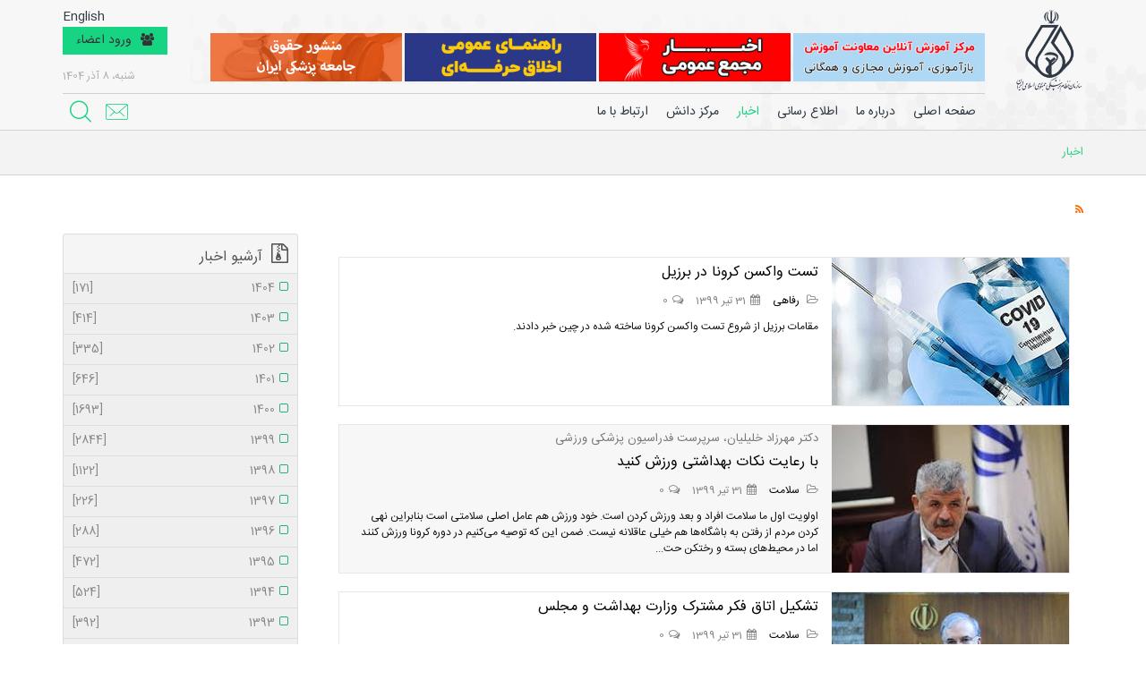

--- FILE ---
content_type: text/html; charset=utf-8
request_url: https://irimc.org/news/currentpage/98
body_size: 38055
content:
<!DOCTYPE html>
<html  lang="fa-IR">
<head id="Head"><!-- Google Tag Manager -->
<script>(function(w,d,s,l,i){w[l]=w[l]||[];w[l].push({'gtm.start':new Date().getTime(),event:'gtm.js'});var f=d.getElementsByTagName(s)[0],
j=d.createElement(s),dl=l!='dataLayer'?'&l='+l:'';j.async=true;j.src=
'https://www.googletagmanager.com/gtm.js?id='+i+dl;f.parentNode.insertBefore(j,f);
})(window,document,'script','dataLayer','GTM-M68VHFQ');</script>
<!-- End Google Tag Manager -->
<!---start GOFTINO code--->
<script type="text/javascript">
  !function(){var a=window,d=document;function g(){var g=d.createElement("script"),s="https://www.goftino.com/widget/E6Axnt",l=localStorage.getItem("goftino");g.type="text/javascript",g.async=!0,g.referrerPolicy="no-referrer-when-downgrade",g.src=l?s+"?o="+l:s;d.getElementsByTagName("head")[0].appendChild(g);}"complete"===d.readyState?g():a.attachEvent?a.attachEvent("onload",g):a.addEventListener("load",g,!1);}();
</script>
<!---end GOFTINO code--->
<!---start RAYCHATcode--->
<script type="text/javascript">
      window.RAYCHAT_TOKEN = "10c8af16-5168-4ed0-8617-bd8f1192f424";
      (function () {
          d = document;
          s = d.createElement("script");
          s.src = "https://widget-react.raychat.io/install/widget.js";
          s.async = 1;
          d.getElementsByTagName("head")[0].appendChild(s);
        })();
    </script>
<!---end RAYCHATcode--->
<meta content="text/html; charset=UTF-8" http-equiv="Content-Type" />
<link rel="apple-touch-icon" sizes="180x180" href="/apple-touch-icon.png?v=E6mpopLEOo">
<link rel="icon" type="image/png" sizes="32x32" href="/favicon-32x32.png?v=E6mpopLEOo">
<link rel="icon" type="image/png" sizes="16x16" href="/favicon-16x16.png?v=E6mpopLEOo">
<link rel="manifest" href="/site.webmanifest?v=E6mpopLEOo">
<link rel="mask-icon" href="/safari-pinned-tab.svg?v=E6mpopLEOo" color="#1882a0">
<link rel="shortcut icon" href="/favicon.ico?v=E6mpopLEOo">
<meta name="apple-mobile-web-app-title" content="IRIMC">
<meta name="application-name" content="IRIMC">
<meta name="msapplication-TileColor" content="#00aba9">
<meta name="theme-color" content="#ffffff"><title>
	سازمان نظام پزشکی > اخبار
</title><meta id="MetaDescription" name="DESCRIPTION" content="سازمان نظام پزشکی کشور" /><meta id="MetaKeywords" name="KEYWORDS" content="سازمان نظام پزشکی کشور" /><link href="/DependencyHandler.axd/e5828821e2bd5d9bfbfb3a8c0919d37c/630/css" type="text/css" rel="stylesheet"/><script src="/DependencyHandler.axd/4043ce525a3a6089366e07e6294e3365/630/js" type="text/javascript"></script><link id="Template_381" rel="stylesheet" type="text/css" href="/DesktopModules/DnnForge - NewsArticles/Templates/Standard/Template.css" /><!--[if IE 8]><link id="IE8Minus" rel="stylesheet" type="text/css" href="/Portals/_default/skins/irimc9708/css/ie8style.css" /><![endif]-->
<link rel="wlwmanifest" type="application/wlwmanifest+xml" title="windows livewriter manifest" href="https://irimc.org:443/desktopmodules/dnnforge%20-%20newsarticles/api/metaweblog/wlwmanifest.xml" />

<link type="application/rsd+xml" rel="EditURI" title="RSD" href="https://irimc.org:443/desktopmodules/dnnforge%20-%20newsarticles/api/rsd.ashx?id=73&url=https://irimc.org/news" />
<link rel='SHORTCUT ICON' href='/Portals/0/favicon.ico?ver=7EUFp8NEtU91kVc6eQdDJg%3d%3d' type='image/x-icon' />     
        
			    <script type="text/javascript">
			      var _gaq = _gaq || [];
			      _gaq.push(['_setAccount', 'UA-150284988-1']);
			      _gaq.push(['_trackPageview']);
			      
			 
			      (function() {
				    var ga = document.createElement('script'); ga.type = 'text/javascript'; ga.async = true;
				    ga.src = ('https:' == document.location.protocol ? 'https://' : 'http://') + 'stats.g.doubleclick.net/dc.js';
				    var s = document.getElementsByTagName('script')[0]; s.parentNode.insertBefore(ga, s);
			      })();
			    </script>
        
		  <meta name="viewport" content="width=device-width, minimum-scale=1.0, maximum-scale=2.0" /><meta name="robots" content="NOINDEX, FOLLOW" /></head>
<body id="Body" class="rtl ">
    
    <form method="post" action="/news/currentpage/98" id="Form" enctype="multipart/form-data">
<div class="aspNetHidden">
<input type="hidden" name="__EVENTTARGET" id="__EVENTTARGET" value="" />
<input type="hidden" name="__EVENTARGUMENT" id="__EVENTARGUMENT" value="" />
<input type="hidden" name="__VIEWSTATE" id="__VIEWSTATE" value="cwZ3eSySLFLL3LkQWFHiuS0mwRTgJuFfWmGc4DnzfECX0axqmXIp9RdmZI20IZbyfT3sGBITIQHgG/bF/WDkgHGz/jZP7ccjxP+rQxZWUskS1OT07iJiMrE6G7z+YEgJdDgM88IHYo8siK2WHto0zipZRhqLRfmoE9ngN4mU+omFHqu5QV0bYstNz/gLYFrZzWb4Q9vt5qHLxkN/CajLzzOQRidAs3r5dOAQxZcsLxRbnRZoMok8q74ZLNU=" />
</div>

<script type="text/javascript">
//<![CDATA[
var theForm = document.forms['Form'];
if (!theForm) {
    theForm = document.Form;
}
function __doPostBack(eventTarget, eventArgument) {
    if (!theForm.onsubmit || (theForm.onsubmit() != false)) {
        theForm.__EVENTTARGET.value = eventTarget;
        theForm.__EVENTARGUMENT.value = eventArgument;
        theForm.submit();
    }
}
//]]>
</script>


<script src="/WebResource.axd?d=pynGkmcFUV268k_K5_TtJv7vUZ8TneA1_Z20k8aUGfje_JJi20VkeeXZMvg1&amp;t=638628333619783110" type="text/javascript"></script>


<script type="text/javascript">
//<![CDATA[
var __cultureInfo = {"name":"fa-IR","numberFormat":{"CurrencyDecimalDigits":0,"CurrencyDecimalSeparator":"/","IsReadOnly":false,"CurrencyGroupSizes":[3],"NumberGroupSizes":[3],"PercentGroupSizes":[3],"CurrencyGroupSeparator":",","CurrencySymbol":"","NaNSymbol":"ناعدد","CurrencyNegativePattern":6,"NumberNegativePattern":3,"PercentPositivePattern":0,"PercentNegativePattern":11,"NegativeInfinitySymbol":"-∞","NegativeSign":"-","NumberDecimalDigits":2,"NumberDecimalSeparator":".","NumberGroupSeparator":",","CurrencyPositivePattern":1,"PositiveInfinitySymbol":"∞","PositiveSign":"+","PercentDecimalDigits":2,"PercentDecimalSeparator":"/","PercentGroupSeparator":",","PercentSymbol":"%","PerMilleSymbol":"‰","NativeDigits":["۰","۱","۲","۳","۴","۵","۶","۷","۸","۹"],"DigitSubstitution":0},"dateTimeFormat":{"AMDesignator":"ق.ظ","Calendar":{"MinSupportedDateTime":"\/Date(-42531881400000)\/","MaxSupportedDateTime":"\/Date(253402288199999)\/","AlgorithmType":1,"Eras":[1],"TwoDigitYearMax":1409,"IsReadOnly":false},"DateSeparator":"/","FirstDayOfWeek":6,"CalendarWeekRule":0,"FullDateTimePattern":"dddd, dd MMMM,yyyy hh:mm:ss tt","LongDatePattern":"dddd, dd MMMM,yyyy","LongTimePattern":"hh:mm:ss tt","MonthDayPattern":"dd MMMM","PMDesignator":"ب.ظ","RFC1123Pattern":"ddd, dd MMM yyyy HH\u0027:\u0027mm\u0027:\u0027ss \u0027GMT\u0027","ShortDatePattern":"yyyy/MM/dd","ShortTimePattern":"hh:mm tt","SortableDateTimePattern":"yyyy\u0027-\u0027MM\u0027-\u0027dd\u0027T\u0027HH\u0027:\u0027mm\u0027:\u0027ss","TimeSeparator":":","UniversalSortableDateTimePattern":"yyyy\u0027-\u0027MM\u0027-\u0027dd HH\u0027:\u0027mm\u0027:\u0027ss\u0027Z\u0027","YearMonthPattern":"yyyy, MMMM","AbbreviatedDayNames":["ی","د","س","چ","پ","ج","ش"],"ShortestDayNames":["ی","د","س","چ","پ","ج","ش"],"DayNames":["یکشنبه","دوشنبه","ﺳﻪشنبه","چهارشنبه","پنجشنبه","جمعه","شنبه"],"AbbreviatedMonthNames":["فروردین","اردیبهشت","خرداد","تیر","مرداد","شهریور","مهر","آبان","آذر","دی","بهمن","اسفند",""],"MonthNames":["فروردین","اردیبهشت","خرداد","تیر","مرداد","شهریور","مهر","آبان","آذر","دی","بهمن","اسفند",""],"IsReadOnly":false,"NativeCalendarName":"تقویم هجری شمسی","AbbreviatedMonthGenitiveNames":["فروردین","اردیبهشت","خرداد","تیر","مرداد","شهریور","مهر","آبان","آذر","دی","بهمن","اسفند",""],"MonthGenitiveNames":["فروردین","اردیبهشت","خرداد","تیر","مرداد","شهریور","مهر","آبان","آذر","دی","بهمن","اسفند",""]},"eras":[1,"ه.ش",null,0]};//]]>
</script>

<script src="/ScriptResource.axd?d=NJmAwtEo3Irnsq_bYmPAUMtedkK0gXMHIb8hx3mlnhYnp-EVx7rAAdZRmnuvGLb5-EnadcwgG7MMfBpBhetbOYVCx37h4ynIC5EYl0yD1e2WEqE4zl_rzVOuWUNtMwZ2yUBhCw2&amp;t=2a9d95e3" type="text/javascript"></script>
<script src="/ScriptResource.axd?d=dwY9oWetJoKxhR-S3otVJmj7FsYq1bBecCEPuxdVSnl5Si1kmgQK-rPNqRfHUwYK8b7e6e2ETohWQHAcYIj56xlou7G6z_v3X1XkiDNHuu3zjBhTnIar2CkQyKN35dLLjwlz3LJgt7FZrTY-0&amp;t=2a9d95e3" type="text/javascript"></script>
<div class="aspNetHidden">

	<input type="hidden" name="__VIEWSTATEGENERATOR" id="__VIEWSTATEGENERATOR" value="CA0B0334" />
	<input type="hidden" name="__VIEWSTATEENCRYPTED" id="__VIEWSTATEENCRYPTED" value="" />
	<input type="hidden" name="__EVENTVALIDATION" id="__EVENTVALIDATION" value="6P5HtW+0jBV1gfeX75kqbLb4mxDrSvQYJJXfOsUEwBwokRB5cnYSMImadPRmntG81CWvF2ZMtJ9oA6JfzNGuGbc71V4k1wfqlDwzQlGnk3xUE/BJipIB660w1ydjcUY+Ze/h/vuPkPiun5S9J+ZvXOf2KapEmzHXghiNbOzZtDoLFZYm6EMOrn8DRtEk+U77z/FeuQ==" />
</div><script src="/DependencyHandler.axd/6394651b73318d1808bd45401a0b33c1/630/js" type="text/javascript"></script><script type="text/javascript">
//<![CDATA[
Sys.WebForms.PageRequestManager._initialize('ScriptManager', 'Form', [], [], [], 90, '');
//]]>
</script>

        
        
        
<!--[if lt IE 9]>
<script src="http://html5shim.googlecode.com/svn/trunk/html5.js"></script>
<![endif]-->



<div id="ControlPanelWrapper">
    

</div>
<div class="skin-wrapper unique-skin">
    <!--start skin header top-->
    <section class="header">
        <div class="container">

            <div class="logo">
                <h1>
                    <a id="dnn_dnnLOGO_hypLogo" title="سازمان نظام پزشکی" href="https://irimc.org/"><img id="dnn_dnnLOGO_imgLogo" src="/Portals/0/logo.png?ver=s_z4fQgftUber3eSATib1Q%3d%3d" alt="سازمان نظام پزشکی" /></a>
                </h1>
            </div>

            <div class="head-menu">
                <div class="head-meta-top clearfix">
                                    <div class="head-meta">
                    <div class="language-site">
                        <a class="lang-desktop" href="/en">English</a>
                        <a class="lang-mobile" href="/en">EN</a>
                        <a href="https://desktop.irimc.org" title="ورود اعضاء" target="_blank"><i class="fa fa-users"></i>ورود اعضاء</a>
                    </div>
                    <div class="date-site">
                        <span id="dnn_CURRENTDATE_lblDate" class="SkinObject">شنبه، 8 آذر 1404</span>

                    </div>
                </div>
                    <div class="banner-head-right hidden-sm hidden-xs">
                        <div id="dnn_BannerHeadRight"><div class="DnnModule DnnModule-DNN_HTML DnnModule-1074"><a name="1074"></a>
<div class="notitle_container"><div id="dnn_ctr1074_ContentPane"><!-- Start_Module_1074 --><div id="dnn_ctr1074_ModuleContent" class="DNNModuleContent ModDNNHTMLC">
	<div id="dnn_ctr1074_HtmlModule_lblContent" class="Normal">
	<div class="tutorial-corena" dir="ltr"><br /><a href="/%D8%B3%D8%A7%D8%B2%D9%85%D8%A7%D9%86-%D9%86%D8%B8%D8%A7%D9%85-%D9%BE%D8%B2%D8%B4%DA%A9%DB%8C-%D8%A7%D9%86%D8%AA%D8%B4%D8%A7%D8%B1%D8%A7%D8%AA/agenttype/view/propertyid/2120"><img src="/portals/0/Images/head/b1.jpg" /> </a> <a href="/سازمان-نظام-پزشکی-انتشارات/agentType/View/PropertyID/147"> <img src="/portals/0/Images/head/akhlagh.jpg" /> </a> <a href="/درباره-ما/ارکان-سازمان/مجمع-عمومی/اطلاع-رسانی"> <img src="/portals/0/Images/head/GeneralAssemblyNews-red.jpg" /> </a> <a href="https://learn.irimc.org/" target="_blank"> <img src="/portals/0/learn.jpg" /> </a></div> 
</div>

</div><!-- End_Module_1074 --></div></div>

</div></div>
                    </div>

                </div>
                <div class="navighation">
                    <div class="mobile-menu clearfix">
                        <i class="fa fa-bars"></i>
                    </div>
                    <div class="nav-skin clearfix">
                        <div class="mobile-menu-close">
                            <i class="fa fa-close"></i>
                        </div>

                        <div class="header-menu clearfix">
                            <div id="standardMenu">
  <ul class="rootMenu">
    <li class="item first child-1"><a href="https://irimc.org/"><span>صفحه اصلی</span></a></li>
    <li class="item haschild child-2"><a><span>درباره ما<i class="navarrow"></i></span></a><div class="subMenu">
        <ul>
          <li class="item first child-1"><a href="https://irimc.org/%D8%AF%D8%B1%D8%A8%D8%A7%D8%B1%D9%87-%D9%85%D8%A7/%D8%AF%D8%B1%D8%A8%D8%A7%D8%B1%D9%87-%D8%B3%D8%A7%D8%B2%D9%85%D8%A7%D9%86" target=""><span>درباره سازمان</span></a></li>
          <li class="item haschild child-2"><a><span>ارکان سازمان<i class="subarrow"></i></span></a><ul class="level1">
              <li class="item first haschild child-1"><a><span>مجمع عمومی<i class="subarrow"></i></span></a><ul class="level2">
                  <li class="item first child-1"><a href="https://irimc.org/%D8%AF%D8%B1%D8%A8%D8%A7%D8%B1%D9%87-%D9%85%D8%A7/%D8%A7%D8%B1%DA%A9%D8%A7%D9%86-%D8%B3%D8%A7%D8%B2%D9%85%D8%A7%D9%86/%D9%85%D8%AC%D9%85%D8%B9-%D8%B9%D9%85%D9%88%D9%85%DB%8C/%D8%AF%D8%B1%D8%A8%D8%A7%D8%B1%D9%87" target=""><span>درباره</span></a></li>
                  <li class="item child-2"><a href="https://irimc.org/%D8%AF%D8%B1%D8%A8%D8%A7%D8%B1%D9%87-%D9%85%D8%A7/%D8%A7%D8%B1%DA%A9%D8%A7%D9%86-%D8%B3%D8%A7%D8%B2%D9%85%D8%A7%D9%86/%D9%85%D8%AC%D9%85%D8%B9-%D8%B9%D9%85%D9%88%D9%85%DB%8C/%D9%87%DB%8C%D8%A7%D8%AA-%D8%B1%D8%A6%DB%8C%D8%B3%D9%87" target=""><span>هیات رئیسه</span></a></li>
                  <li class="item last child-3"><a href="https://irimc.org/%D8%AF%D8%B1%D8%A8%D8%A7%D8%B1%D9%87-%D9%85%D8%A7/%D8%A7%D8%B1%DA%A9%D8%A7%D9%86-%D8%B3%D8%A7%D8%B2%D9%85%D8%A7%D9%86/%D9%85%D8%AC%D9%85%D8%B9-%D8%B9%D9%85%D9%88%D9%85%DB%8C/%D8%A7%D8%B7%D9%84%D8%A7%D8%B9-%D8%B1%D8%B3%D8%A7%D9%86%DB%8C" target=""><span>اطلاع رسانی</span></a></li>
                </ul>
              </li>
              <li class="item haschild child-2"><a><span>شورای عالی<i class="subarrow"></i></span></a><ul class="level2">
                  <li class="item first child-1"><a href="https://irimc.org/%D8%AF%D8%B1%D8%A8%D8%A7%D8%B1%D9%87-%D9%85%D8%A7/%D8%A7%D8%B1%DA%A9%D8%A7%D9%86-%D8%B3%D8%A7%D8%B2%D9%85%D8%A7%D9%86/%D8%B4%D9%88%D8%B1%D8%A7%DB%8C-%D8%B9%D8%A7%D9%84%DB%8C/%D8%AF%D8%B1%D8%A8%D8%A7%D8%B1%D9%87" target=""><span>درباره</span></a></li>
                  <li class="item child-2"><a href="https://irimc.org/%D8%AF%D8%B1%D8%A8%D8%A7%D8%B1%D9%87-%D9%85%D8%A7/%D8%A7%D8%B1%DA%A9%D8%A7%D9%86-%D8%B3%D8%A7%D8%B2%D9%85%D8%A7%D9%86/%D8%B4%D9%88%D8%B1%D8%A7%DB%8C-%D8%B9%D8%A7%D9%84%DB%8C/%D8%A7%D8%B9%D8%B6%D8%A7" target=""><span>اعضا</span></a></li>
                  <li class="item last child-3"><a href="https://irimc.org/%D8%AF%D8%B1%D8%A8%D8%A7%D8%B1%D9%87-%D9%85%D8%A7/%D8%A7%D8%B1%DA%A9%D8%A7%D9%86-%D8%B3%D8%A7%D8%B2%D9%85%D8%A7%D9%86/%D8%B4%D9%88%D8%B1%D8%A7%DB%8C-%D8%B9%D8%A7%D9%84%DB%8C/%D9%85%D8%B5%D9%88%D8%A8%D8%A7%D8%AA-%D8%B4%D9%88%D8%B1%D8%A7%DB%8C-%D8%B9%D8%A7%D9%84%DB%8C" target=""><span>مصوبات شورای عالی</span></a></li>
                </ul>
              </li>
              <li class="item haschild child-3"><a><span>رئیس کل<i class="subarrow"></i></span></a><ul class="level2">
                  <li class="item first last child-1"><a href="https://irimc.org/%D8%AF%D8%B1%D8%A8%D8%A7%D8%B1%D9%87-%D9%85%D8%A7/%D8%A7%D8%B1%DA%A9%D8%A7%D9%86-%D8%B3%D8%A7%D8%B2%D9%85%D8%A7%D9%86/%D8%B1%D8%A6%DB%8C%D8%B3-%DA%A9%D9%84/%D8%AF%D8%B1%D8%A8%D8%A7%D8%B1%D9%87" target=""><span>درباره</span></a></li>
                </ul>
              </li>
              <li class="item haschild child-4"><a><span>هیات مدیره نظام پزشکی شهرستان ها<i class="subarrow"></i></span></a><ul class="level2">
                  <li class="item first last child-1"><a href="https://irimc.org/%D8%AF%D8%B1%D8%A8%D8%A7%D8%B1%D9%87-%D9%85%D8%A7/%D8%A7%D8%B1%DA%A9%D8%A7%D9%86-%D8%B3%D8%A7%D8%B2%D9%85%D8%A7%D9%86/%D9%87%DB%8C%D8%A7%D8%AA-%D9%85%D8%AF%DB%8C%D8%B1%D9%87-%D9%86%D8%B8%D8%A7%D9%85-%D9%BE%D8%B2%D8%B4%DA%A9%DB%8C-%D8%B4%D9%87%D8%B1%D8%B3%D8%AA%D8%A7%D9%86-%D9%87%D8%A7/%D8%AF%D8%B1%D8%A8%D8%A7%D8%B1%D9%87" target=""><span>درباره</span></a></li>
                </ul>
              </li>
              <li class="item haschild child-5"><a><span>هیات های انتظامی<i class="subarrow"></i></span></a><ul class="level2">
                  <li class="item first haschild child-1"><a><span>هیات عالی انتظامی(شعب یک و دو سه)<i class="subarrow"></i></span></a><ul class="level3">
                      <li class="item first last child-1"><a href="https://irimc.org/%D8%AF%D8%B1%D8%A8%D8%A7%D8%B1%D9%87-%D9%85%D8%A7/%D8%A7%D8%B1%DA%A9%D8%A7%D9%86-%D8%B3%D8%A7%D8%B2%D9%85%D8%A7%D9%86/%D9%87%DB%8C%D8%A7%D8%AA-%D9%87%D8%A7%DB%8C-%D8%A7%D9%86%D8%AA%D8%B8%D8%A7%D9%85%DB%8C/%D9%87%DB%8C%D8%A7%D8%AA-%D8%B9%D8%A7%D9%84%DB%8C-%D8%A7%D9%86%D8%AA%D8%B8%D8%A7%D9%85%DB%8C-%D8%B4%D8%B9%D8%A8-%DB%8C%DA%A9-%D9%88-%D8%AF%D9%88-%D8%B3%D9%87/%D8%AF%D8%B1%D8%A8%D8%A7%D8%B1%D9%87" target=""><span>درباره</span></a></li>
                    </ul>
                  </li>
                  <li class="item haschild child-2"><a><span>هیات تجدیدنظر<i class="subarrow"></i></span></a><ul class="level3">
                      <li class="item first last child-1"><a href="https://irimc.org/%D8%AF%D8%B1%D8%A8%D8%A7%D8%B1%D9%87-%D9%85%D8%A7/%D8%A7%D8%B1%DA%A9%D8%A7%D9%86-%D8%B3%D8%A7%D8%B2%D9%85%D8%A7%D9%86/%D9%87%DB%8C%D8%A7%D8%AA-%D9%87%D8%A7%DB%8C-%D8%A7%D9%86%D8%AA%D8%B8%D8%A7%D9%85%DB%8C/%D9%87%DB%8C%D8%A7%D8%AA-%D8%AA%D8%AC%D8%AF%DB%8C%D8%AF%D9%86%D8%B8%D8%B1/%D8%AF%D8%B1%D8%A8%D8%A7%D8%B1%D9%87" target=""><span>درباره</span></a></li>
                    </ul>
                  </li>
                  <li class="item last haschild child-3"><a><span>هیات بدوی<i class="subarrow"></i></span></a><ul class="level3">
                      <li class="item first last child-1"><a href="https://irimc.org/%D8%AF%D8%B1%D8%A8%D8%A7%D8%B1%D9%87-%D9%85%D8%A7/%D8%A7%D8%B1%DA%A9%D8%A7%D9%86-%D8%B3%D8%A7%D8%B2%D9%85%D8%A7%D9%86/%D9%87%DB%8C%D8%A7%D8%AA-%D9%87%D8%A7%DB%8C-%D8%A7%D9%86%D8%AA%D8%B8%D8%A7%D9%85%DB%8C/%D9%87%DB%8C%D8%A7%D8%AA-%D8%A8%D8%AF%D9%88%DB%8C/%D8%AF%D8%B1%D8%A8%D8%A7%D8%B1%D9%87" target=""><span>درباره</span></a></li>
                    </ul>
                  </li>
                </ul>
              </li>
              <li class="item haschild child-6"><a><span>بازرسان<i class="subarrow"></i></span></a><ul class="level2">
                  <li class="item first child-1"><a href="https://irimc.org/%D8%AF%D8%B1%D8%A8%D8%A7%D8%B1%D9%87-%D9%85%D8%A7/%D8%A7%D8%B1%DA%A9%D8%A7%D9%86-%D8%B3%D8%A7%D8%B2%D9%85%D8%A7%D9%86/%D8%A8%D8%A7%D8%B2%D8%B1%D8%B3%D8%A7%D9%86/%D8%AF%D8%B1%D8%A8%D8%A7%D8%B1%D9%87" target=""><span>درباره</span></a></li>
                  <li class="item last child-2"><a href="https://irimc.org/%D8%AF%D8%B1%D8%A8%D8%A7%D8%B1%D9%87-%D9%85%D8%A7/%D8%A7%D8%B1%DA%A9%D8%A7%D9%86-%D8%B3%D8%A7%D8%B2%D9%85%D8%A7%D9%86/%D8%A8%D8%A7%D8%B2%D8%B1%D8%B3%D8%A7%D9%86/%D8%A7%D8%B9%D8%B6%D8%A7" target=""><span>اعضا</span></a></li>
                </ul>
              </li>
              <li class="item last haschild child-7"><a><span>صندوق تعاون و رفاه<i class="subarrow"></i></span></a><ul class="level2">
                  <li class="item first child-1"><a href="https://irimc.org/%D8%AF%D8%B1%D8%A8%D8%A7%D8%B1%D9%87-%D9%85%D8%A7/%D8%A7%D8%B1%DA%A9%D8%A7%D9%86-%D8%B3%D8%A7%D8%B2%D9%85%D8%A7%D9%86/%D8%B5%D9%86%D8%AF%D9%88%D9%82-%D8%AA%D8%B9%D8%A7%D9%88%D9%86-%D9%88-%D8%B1%D9%81%D8%A7%D9%87/%D8%AF%D8%B1%D8%A8%D8%A7%D8%B1%D9%87" target=""><span>درباره</span></a></li>
                  <li class="item last child-2"><a href="https://irimc.org/%D8%AF%D8%B1%D8%A8%D8%A7%D8%B1%D9%87-%D9%85%D8%A7/%D8%A7%D8%B1%DA%A9%D8%A7%D9%86-%D8%B3%D8%A7%D8%B2%D9%85%D8%A7%D9%86/%D8%B5%D9%86%D8%AF%D9%88%D9%82-%D8%AA%D8%B9%D8%A7%D9%88%D9%86-%D9%88-%D8%B1%D9%81%D8%A7%D9%87/%D8%A7%D8%B9%D8%B6%D8%A7" target=""><span>اعضا</span></a></li>
                </ul>
              </li>
            </ul>
          </li>
          <li class="item haschild child-3"><a><span>حوزه ریاست<i class="subarrow"></i></span></a><ul class="level1">
              <li class="item first child-1"><a href="https://irimc.org/%D8%AF%D8%B1%D8%A8%D8%A7%D8%B1%D9%87-%D9%85%D8%A7/%D8%AD%D9%88%D8%B2%D9%87-%D8%B1%DB%8C%D8%A7%D8%B3%D8%AA/%D8%B1%D8%A6%DB%8C%D8%B3-%DA%A9%D9%84" target=""><span>رئیس کل</span></a></li>
              <li class="item child-2"><a href="https://irimc.org/%D8%AF%D8%B1%D8%A8%D8%A7%D8%B1%D9%87-%D9%85%D8%A7/%D8%AD%D9%88%D8%B2%D9%87-%D8%B1%DB%8C%D8%A7%D8%B3%D8%AA/%D8%AF%D9%81%D8%AA%D8%B1-%D8%B1%DB%8C%D8%A7%D8%B3%D8%AA" target=""><span>دفتر ریاست</span></a></li>
              <li class="item child-3"><a href="https://irimc.org/%D8%AF%D8%B1%D8%A8%D8%A7%D8%B1%D9%87-%D9%85%D8%A7/%D8%AD%D9%88%D8%B2%D9%87-%D8%B1%DB%8C%D8%A7%D8%B3%D8%AA/%D8%A7%D8%AF%D8%A7%D8%B1%D9%87-%DA%A9%D9%84-%D8%B1%D9%88%D8%A7%D8%A8%D8%B7-%D8%B9%D9%85%D9%88%D9%85%DB%8C-%D9%88-%D8%A7%D9%85%D9%88%D8%B1-%D8%A8%DB%8C%D9%86-%D8%A7%D9%84%D9%85%D9%84%D9%84" target=""><span>اداره کل روابط عمومی و امور بین الملل</span></a></li>
              <li class="item child-4"><a><span>اداره امور حقوقی</span></a></li>
              <li class="item child-5"><a><span>مدیریت آمار و فناوری اطلاعات</span></a></li>
              <li class="item child-6"><a><span>دبیرخانه هیات ترویج اخلاق پزشکی</span></a></li>
              <li class="item last child-7"><a href="https://irimc.org/%D8%AF%D8%B1%D8%A8%D8%A7%D8%B1%D9%87-%D9%85%D8%A7/%D8%AD%D9%88%D8%B2%D9%87-%D8%B1%DB%8C%D8%A7%D8%B3%D8%AA/%D8%A7%D8%AF%D8%A7%D8%B1%D9%87-%D8%A7%D8%B1%D8%B2%DB%8C%D8%A7%D8%A8%DB%8C-%D8%B9%D9%85%D9%84%DA%A9%D8%B1%D8%AF-%D9%88-%D8%B1%D8%B3%DB%8C%D8%AF%DA%AF%DB%8C-%D8%A8%D9%87-%D8%B4%DA%A9%D8%A7%DB%8C%D8%A7%D8%AA" target=""><span>اداره ارزیابی عملکرد و رسیدگی به شکایات</span></a></li>
            </ul>
          </li>
          <li class="item haschild child-4"><a><span>معاونت ها<i class="subarrow"></i></span></a><ul class="level1">
              <li class="item first child-1"><a href="https://irimc.org/%D8%AF%D8%B1%D8%A8%D8%A7%D8%B1%D9%87-%D9%85%D8%A7/%D9%85%D8%B9%D8%A7%D9%88%D9%86%D8%AA-%D9%87%D8%A7/%D9%85%D8%B9%D8%A7%D9%88%D9%86%D8%AA-%D8%A7%D9%86%D8%AA%D8%B8%D8%A7%D9%85%DB%8C" target=""><span>معاونت انتظامی</span></a></li>
              <li class="item child-2"><a href="https://irimc.org/%D8%AF%D8%B1%D8%A8%D8%A7%D8%B1%D9%87-%D9%85%D8%A7/%D9%85%D8%B9%D8%A7%D9%88%D9%86%D8%AA-%D9%87%D8%A7/%D9%85%D8%B9%D8%A7%D9%88%D9%86%D8%AA-%D9%81%D9%86%DB%8C-%D9%88-%D9%86%D8%B8%D8%A7%D8%B1%D8%AA" target=""><span>معاونت فنی و نظارت</span></a></li>
              <li class="item child-3"><a href="https://irimc.org/%D8%AF%D8%B1%D8%A8%D8%A7%D8%B1%D9%87-%D9%85%D8%A7/%D9%85%D8%B9%D8%A7%D9%88%D9%86%D8%AA-%D9%87%D8%A7/%D9%85%D8%B9%D8%A7%D9%88%D9%86%D8%AA-%D8%AA%D9%88%D8%B3%D8%B9%D9%87-%D9%85%D8%AF%DB%8C%D8%B1%DB%8C%D8%AA-%D9%88-%D9%85%D9%86%D8%A7%D8%A8%D8%B9" target=""><span>معاونت توسعه مدیریت و منابع</span></a></li>
              <li class="item child-4"><a href="https://irimc.org/%D8%AF%D8%B1%D8%A8%D8%A7%D8%B1%D9%87-%D9%85%D8%A7/%D9%85%D8%B9%D8%A7%D9%88%D9%86%D8%AA-%D9%87%D8%A7/%D9%85%D8%B9%D8%A7%D9%88%D9%86%D8%AA-%D8%A2%D9%85%D9%88%D8%B2%D8%B4%DB%8C-%D9%88-%D9%BE%DA%98%D9%88%D9%87%D8%B4%DB%8C" target=""><span>معاونت آموزشی و پژوهشی</span></a></li>
              <li class="item last child-5"><a href="https://irimc.org/%D8%AF%D8%B1%D8%A8%D8%A7%D8%B1%D9%87-%D9%85%D8%A7/%D9%85%D8%B9%D8%A7%D9%88%D9%86%D8%AA-%D9%87%D8%A7/%D9%85%D8%B9%D8%A7%D9%88%D9%86%D8%AA-%D8%A7%D8%AC%D8%AA%D9%85%D8%A7%D8%B9%DB%8C-%D9%88-%D8%A7%D9%85%D9%88%D8%B1-%D9%85%D8%AC%D9%84%D8%B3" target=""><span>معاونت اجتماعی و امور مجلس</span></a></li>
            </ul>
          </li>
          <li class="item last child-5"><a href="https://irimc.org/%D8%AF%D8%B1%D8%A8%D8%A7%D8%B1%D9%87-%D9%85%D8%A7/%DA%86%D8%A7%D8%B1%D8%AA-%D8%B3%D8%A7%D8%B2%D9%85%D8%A7%D9%86%DB%8C" target=""><span>چارت سازمانی</span></a></li>
        </ul>
      </div>
    </li>
    <li class="item haschild child-3"><a><span>اطلاع رسانی<i class="navarrow"></i></span></a><div class="subMenu">
        <ul>
          <li class="item first child-1"><a href="https://irimc.org/%D8%A7%D8%B7%D9%84%D8%A7%D8%B9-%D8%B1%D8%B3%D8%A7%D9%86%DB%8C/%DA%AF%D8%B2%D8%A7%D8%B1%D8%B4-%D8%AA%D8%B5%D9%88%DB%8C%D8%B1%DB%8C" target=""><span>گزارش تصویری</span></a></li>
          <li class="item child-2"><a href="https://irimc.org/%D8%A7%D8%B7%D9%84%D8%A7%D8%B9-%D8%B1%D8%B3%D8%A7%D9%86%DB%8C/%D8%AA%D8%B9%D8%B1%D9%81%D9%87-%D9%88-%D8%A7%D8%B1%D8%B2%D8%B4-%D9%86%D8%B3%D8%A8%DB%8C-%D8%AE%D8%AF%D9%85%D8%A7%D8%AA" target=""><span>تعرفه و ارزش نسبی خدمات</span></a></li>
          <li class="item haschild child-3"><a href="https://irimc.org/%D8%A7%D8%B7%D9%84%D8%A7%D8%B9-%D8%B1%D8%B3%D8%A7%D9%86%DB%8C/%DA%86%D9%86%D8%AF-%D8%B1%D8%B3%D8%A7%D9%86%D9%87-%D8%A7%DB%8C" target=""><span>چند رسانه ای<i class="subarrow"></i></span></a><ul class="level1">
              <li class="item first child-1"><a href="https://irimc.org/%D8%A7%D8%B7%D9%84%D8%A7%D8%B9-%D8%B1%D8%B3%D8%A7%D9%86%DB%8C/%DA%86%D9%86%D8%AF-%D8%B1%D8%B3%D8%A7%D9%86%D9%87-%D8%A7%DB%8C/%DA%AF%D8%A7%D9%84%D8%B1%DB%8C-%D9%88%DB%8C%D8%AF%D8%A6%D9%88" target=""><span>گالری ویدئو</span></a></li>
              <li class="item last child-2"><a href="https://irimc.org/%D8%A7%D8%B7%D9%84%D8%A7%D8%B9-%D8%B1%D8%B3%D8%A7%D9%86%DB%8C/%DA%86%D9%86%D8%AF-%D8%B1%D8%B3%D8%A7%D9%86%D9%87-%D8%A7%DB%8C/%DA%AF%D8%A7%D9%84%D8%B1%DB%8C-%D8%AA%D8%B5%D8%A7%D9%88%DB%8C%D8%B1" target=""><span>گالری تصاویر</span></a></li>
            </ul>
          </li>
          <li class="item child-4"><a href="https://irimc.org/%D8%A7%D8%B7%D9%84%D8%A7%D8%B9-%D8%B1%D8%B3%D8%A7%D9%86%DB%8C/%D9%86%D8%B1%D9%85-%D8%A7%D9%81%D8%B2%D8%A7%D8%B1-%D9%87%D8%A7%DB%8C-%D9%85%D9%88%D8%A8%D8%A7%DB%8C%D9%84" target=""><span>نرم افزار های موبایل</span></a></li>
          <li class="item last haschild child-5"><a><span>قوانین و آیین نامه ها<i class="subarrow"></i></span></a><ul class="level1">
              <li class="item first child-1"><a href="https://irimc.org/%D8%A7%D8%B7%D9%84%D8%A7%D8%B9-%D8%B1%D8%B3%D8%A7%D9%86%DB%8C/%D9%82%D9%88%D8%A7%D9%86%DB%8C%D9%86-%D9%88-%D8%A2%DB%8C%DB%8C%D9%86-%D9%86%D8%A7%D9%85%D9%87-%D9%87%D8%A7/%D9%85%D8%B9%D8%A7%D9%88%D9%86%D8%AA-%D8%A7%D9%86%D8%AA%D8%B8%D8%A7%D9%85%DB%8C" target=""><span>معاونت انتظامی</span></a></li>
              <li class="item child-2"><a href="https://irimc.org/%D8%A7%D8%B7%D9%84%D8%A7%D8%B9-%D8%B1%D8%B3%D8%A7%D9%86%DB%8C/%D9%82%D9%88%D8%A7%D9%86%DB%8C%D9%86-%D9%88-%D8%A2%DB%8C%DB%8C%D9%86-%D9%86%D8%A7%D9%85%D9%87-%D9%87%D8%A7/%D9%85%D8%B9%D8%A7%D9%88%D9%86%D8%AA-%D9%81%D9%86%DB%8C-%D9%88-%D9%86%D8%B8%D8%A7%D8%B1%D8%AA" target=""><span>معاونت فنی و نظارت</span></a></li>
              <li class="item child-3"><a href="https://irimc.org/%D8%A7%D8%B7%D9%84%D8%A7%D8%B9-%D8%B1%D8%B3%D8%A7%D9%86%DB%8C/%D9%82%D9%88%D8%A7%D9%86%DB%8C%D9%86-%D9%88-%D8%A2%DB%8C%DB%8C%D9%86-%D9%86%D8%A7%D9%85%D9%87-%D9%87%D8%A7/%D9%85%D8%B9%D8%A7%D9%88%D9%86%D8%AA-%D8%AA%D9%88%D8%B3%D8%B9%D9%87-%D9%85%D8%AF%DB%8C%D8%B1%DB%8C%D8%AA-%D9%88-%D9%85%D9%86%D8%A7%D8%A8%D8%B9" target=""><span>معاونت توسعه مدیریت و منابع</span></a></li>
              <li class="item child-4"><a href="https://irimc.org/%D8%A7%D8%B7%D9%84%D8%A7%D8%B9-%D8%B1%D8%B3%D8%A7%D9%86%DB%8C/%D9%82%D9%88%D8%A7%D9%86%DB%8C%D9%86-%D9%88-%D8%A2%DB%8C%DB%8C%D9%86-%D9%86%D8%A7%D9%85%D9%87-%D9%87%D8%A7/%D9%85%D8%B9%D8%A7%D9%88%D9%86%D8%AA-%D8%A2%D9%85%D9%88%D8%B2%D8%B4%DB%8C-%D9%88-%D9%BE%DA%98%D9%88%D9%87%D8%B4%DB%8C" target=""><span>معاونت آموزشی و پژوهشی</span></a></li>
              <li class="item last child-5"><a href="https://irimc.org/%D8%A7%D8%B7%D9%84%D8%A7%D8%B9-%D8%B1%D8%B3%D8%A7%D9%86%DB%8C/%D9%82%D9%88%D8%A7%D9%86%DB%8C%D9%86-%D9%88-%D8%A2%DB%8C%DB%8C%D9%86-%D9%86%D8%A7%D9%85%D9%87-%D9%87%D8%A7/%D9%85%D8%B9%D8%A7%D9%88%D9%86%D8%AA-%D8%A7%D8%AC%D8%AA%D9%85%D8%A7%D8%B9%DB%8C-%D9%88-%D8%A7%D9%85%D9%88%D8%B1-%D9%85%D8%AC%D9%84%D8%B3" target=""><span>معاونت اجتماعی و امور مجلس</span></a></li>
            </ul>
          </li>
        </ul>
      </div>
    </li>
    <li class="item selected child-4"><a href="https://irimc.org/news"><span>اخبار</span></a></li>
    <li class="item haschild child-5"><a><span>مرکز دانش<i class="navarrow"></i></span></a><div class="subMenu">
        <ul>
          <li class="item first child-1"><a href="https://irimc.org/%D9%85%D8%B1%DA%A9%D8%B2-%D8%AF%D8%A7%D9%86%D8%B4/%D9%86%D8%B4%D8%B1%DB%8C%D8%A7%D8%AA-%D9%86%D8%B8%D8%A7%D9%85-%D9%BE%D8%B2%D8%B4%DA%A9%DB%8C" target=""><span>نشریات نظام پزشکی</span></a></li>
          <li class="item child-2"><a href="https://irimc.org/magsub" target=""><span>اشتراک نشریه سازمان نظام پزشکی</span></a></li>
          <li class="item child-3"><a href="https://jmciri.ir/" target="_blank"><span>مجله پژوهشی سازمان نظام پزشکی</span></a></li>
          <li class="item last child-4"><a href="http://www.jimc.ir/" target="_blank"><span>مجله علمی انگلیسی سازمان نظام پزشکی</span></a></li>
        </ul>
      </div>
    </li>
    <li class="item last haschild child-6"><a><span>ارتباط با ما<i class="navarrow"></i></span></a><div class="subMenu">
        <ul>
          <li class="item first child-1"><a href="https://irimc.org/contactus" target=""><span>اطلاعات تماس سازمان</span></a></li>
          <li class="item child-2"><a href="https://irimc.org/chat" target=""><span>پشتیبانی آنلاین</span></a></li>
          <li class="item haschild child-3"><a><span>شکایات<i class="subarrow"></i></span></a><ul class="level1">
              <li class="item first last child-1"><a href="https://www.irimc.org/complaint" target=""><span>سامانه شکایات</span></a></li>
            </ul>
          </li>
          <li class="item child-4"><a href="https://irimc.org/%D8%A7%D8%B1%D8%AA%D8%A8%D8%A7%D8%B7-%D8%A8%D8%A7-%D9%85%D8%A7/%D9%BE%DB%8C%D8%B4%D9%86%D9%87%D8%A7%D8%AF%D8%A7%D8%AA-%D9%88-%D9%86%D8%B8%D8%B1%D8%B3%D9%86%D8%AC%DB%8C" target=""><span>پیشنهادات و نظرسنجی</span></a></li>
          <li class="item child-5"><a href="https://irimc.org/%D8%A7%D8%B1%D8%AA%D8%A8%D8%A7%D8%B7-%D8%A8%D8%A7-%D9%85%D8%A7/%D9%86%D8%B8%D8%A7%D9%85-%D9%BE%D8%B2%D8%B4%DA%A9%DB%8C-%D8%B4%D9%87%D8%B1%D8%B3%D8%AA%D8%A7%D9%86%D9%87%D8%A7" target=""><span>نظام‌ پزشکی شهرستان‌ها</span></a></li>
          <li class="item last child-6"><a href="https://www.irimc.org/%D9%81%D8%B1%D8%A7%D8%AE%D9%88%D8%A7%D9%86" target=""><span>فراخوان</span></a></li>
        </ul>
      </div>
    </li>
  </ul>
</div>
                        </div>



                        <div class="search-mobile">
                            <span id="dnn_dnnSEARCH1_ClassicSearch">
    
    
    <span class="searchInputContainer" data-moreresults="مشاهده نتایج بیشتر" data-noresult="نتیجه‌ای یافت نشد">
        <input name="dnn$dnnSEARCH1$txtSearch" type="text" maxlength="255" size="20" id="dnn_dnnSEARCH1_txtSearch" class="NormalTextBox" aria-label="Search" autocomplete="off" placeholder="جستجو..." />
        <a class="dnnSearchBoxClearText" title="Clear search text"></a>
    </span>
    <a id="dnn_dnnSEARCH1_cmdSearch" class="searchcss" href="javascript:__doPostBack(&#39;dnn$dnnSEARCH1$cmdSearch&#39;,&#39;&#39;)">جستجو</a>
</span>


<script type="text/javascript">
    $(function() {
        if (typeof dnn != "undefined" && typeof dnn.searchSkinObject != "undefined") {
            var searchSkinObject = new dnn.searchSkinObject({
                delayTriggerAutoSearch : 400,
                minCharRequiredTriggerAutoSearch : 2,
                searchType: 'S',
                enableWildSearch: true,
                cultureCode: 'fa-IR',
                portalId: -1
                }
            );
            searchSkinObject.init();
            
            
            // attach classic search
            var siteBtn = $('#dnn_dnnSEARCH1_SiteRadioButton');
            var webBtn = $('#dnn_dnnSEARCH1_WebRadioButton');
            var clickHandler = function() {
                if (siteBtn.is(':checked')) searchSkinObject.settings.searchType = 'S';
                else searchSkinObject.settings.searchType = 'W';
            };
            siteBtn.on('change', clickHandler);
            webBtn.on('change', clickHandler);
            
            
        }
    });
</script>

                        </div>

                        <div class="search-top">
                            <div class="search_style">
                                <a class="search_button"><i class="irimc irimc-magnifying-glass"></i></a>
                                <a class="search_button_close"><i class="irimc irimc-cancel"></i></a>
                            </div>
                            <div id="Search">
                                <div class="search_position">
                                    <span id="dnn_dnnSEARCH_ClassicSearch">
    
    
    <span class="searchInputContainer" data-moreresults="مشاهده نتایج بیشتر" data-noresult="نتیجه‌ای یافت نشد">
        <input name="dnn$dnnSEARCH$txtSearch" type="text" maxlength="255" size="20" id="dnn_dnnSEARCH_txtSearch" class="NormalTextBox" aria-label="Search" autocomplete="off" placeholder="جستجو..." />
        <a class="dnnSearchBoxClearText" title="Clear search text"></a>
    </span>
    <a id="dnn_dnnSEARCH_cmdSearch" class="searchcss" href="javascript:__doPostBack(&#39;dnn$dnnSEARCH$cmdSearch&#39;,&#39;&#39;)">جستجو</a>
</span>


<script type="text/javascript">
    $(function() {
        if (typeof dnn != "undefined" && typeof dnn.searchSkinObject != "undefined") {
            var searchSkinObject = new dnn.searchSkinObject({
                delayTriggerAutoSearch : 400,
                minCharRequiredTriggerAutoSearch : 2,
                searchType: 'S',
                enableWildSearch: true,
                cultureCode: 'fa-IR',
                portalId: -1
                }
            );
            searchSkinObject.init();
            
            
            // attach classic search
            var siteBtn = $('#dnn_dnnSEARCH_SiteRadioButton');
            var webBtn = $('#dnn_dnnSEARCH_WebRadioButton');
            var clickHandler = function() {
                if (siteBtn.is(':checked')) searchSkinObject.settings.searchType = 'S';
                else searchSkinObject.settings.searchType = 'W';
            };
            siteBtn.on('change', clickHandler);
            webBtn.on('change', clickHandler);
            
            
        }
    });
</script>

                                </div>
                            </div>
                        </div>
                        <div class="mailto"><a href="http://mail.irimc.org/" target="_blank" title="پست الکترونیک"><i class="irimc irimc-mail"></i></a></div>
                        <div class="login-site">
                            
                            <div class="user_style">
                                
                            </div>
                            
                        </div>
                    </div>
                </div>
            </div>


        </div>

    </section>
    <!--end skin header-->

    <!--start page name-->
    <section class="page-name">
        <div class="container pagename-style clearafter">
            <div class="breadcrumb-style">
                <span id="dnn_dnnBREADCRUMB_lblBreadCrumb" itemprop="breadcrumb" itemscope="" itemtype="https://schema.org/breadcrumb"><span itemscope itemtype="http://schema.org/BreadcrumbList"><span itemprop="itemListElement" itemscope itemtype="http://schema.org/ListItem"><a href="https://irimc.org/news" class="SkinObject" itemprop="item"><span itemprop="name">اخبار</span></a><meta itemprop="position" content="1" /></span></span></span>
            </div>
        </div>
    </section>
    <!--end page name-->
    <!--start main-skin-->
    <div class="main-skin main-skin-inner clearfix">
        <div class="container">
            <div class="skin-content">
                <div class="row ">
                    <div id="dnn_ContentPane" class="content_grid12 col-sm-12 DNNEmptyPane"></div>
                </div>
                <div class="row ">
                    <div id="dnn_OneGrid4A" class="one_grid4a col-sm-4 DNNEmptyPane"></div>
                    <div id="dnn_OneGrid4B" class="one_grid4b col-sm-4 DNNEmptyPane"></div>
                    <div id="dnn_OneGrid4C" class="one_grid4c col-sm-4 DNNEmptyPane"></div>
                </div>
                <div class="row ">
                    <div id="dnn_TwoGrid3A" class="two_grid3a col-sm-3 DNNEmptyPane"></div>
                    <div id="dnn_TwoGrid3B" class="two_grid3b col-sm-3 DNNEmptyPane"></div>
                    <div id="dnn_TwoGrid3C" class="two_grid3c col-sm-3 DNNEmptyPane"></div>
                    <div id="dnn_TwoGrid3D" class="two_grid3d col-sm-3 DNNEmptyPane"></div>
                </div>
                <div class="row ">
                    <div id="dnn_ThreeGrid12" class="three_grid12 col-sm-12 DNNEmptyPane"></div>
                </div>
                <div class="row ">
                    <div id="dnn_FourGrid8" class="four_grid8 col-sm-8 DNNEmptyPane"></div>
                    <div id="dnn_FourGrid4" class="four_grid4 col-sm-4 DNNEmptyPane"></div>
                </div>
                <div class="row ">
                    <div id="dnn_FiveGrid4" class="five_grid4 col-sm-4 DNNEmptyPane"></div>
                    <div id="dnn_FiveGrid8" class="five_grid8 col-sm-8 DNNEmptyPane"></div>
                </div>
                <div class="row ">
                    <div id="dnn_SixGrid6A" class="six_grid6a col-sm-6 DNNEmptyPane"></div>
                    <div id="dnn_SixGrid6B" class="six_grid6b col-sm-6 DNNEmptyPane"></div>
                </div>
                <div class="row ">
                    <div id="dnn_SevenGrid12" class="seven_grid12 col-sm-12 DNNEmptyPane"></div>
                </div>
                <div class="row ">
                    <div id="dnn_EightGrid9" class="eight_grid9 col-sm-9"><div class="DnnModule DnnModule-DnnForge-NewsArticles DnnModule-381"><a name="381"></a>
<div class="notitle_container"><div id="dnn_ctr381_ContentPane"><!-- Start_Module_381 --><div id="dnn_ctr381_ModuleContent" class="DNNModuleContent ModDnnForgeNewsArticlesC">
	<!--CDF(Javascript|/desktopmodules/dnnforge - newsarticles/includes/shadowbox/shadowbox.js|DnnBodyProvider|100)-->
<!--CDF(Css|/desktopmodules/dnnforge - newsarticles/includes/shadowbox/shadowbox.css|DnnPageHeaderProvider|100)-->

<div class="NewsArticles">
    <!-- Menu.Item -->
<div class="Normal" align="center">
	
    <span style="margin-bottom:15px;float:right; ">
        <a rel="nofollow" href="/DesktopModules/DnnForge%20-%20NewsArticles/Rss.aspx?TabID=33&amp;ModuleID=381&amp;MaxCount=25" >
            <i class="fa fa-rss fa-1x" style="color:#ff6a00;"></i>
        </a>
    </span>	
	 
    <div class="option-menu-top">
    <div class="row">
        <div class="col-lg-12">
            <p style="text-align: center;">
                
                
                
            </p>
        </div>
    </div>

</div>
</div>

<div class="list-news clearfix">
    <div class="col-xs-12">
        <div class="effect-news post">
            
            <div class="image not-media blue">
                <img src="/DesktopModules/DnnForge%20-%20NewsArticles/ImageHandler.ashx?Width=265&amp;Height=165&amp;HomeDirectory=%2fPortals%2f0%2f&amp;FileName=Images%2fNews%2f61685893.jpg&amp;PortalID=0&amp;q=1&amp;s=1" alt="تست واکسن کرونا در برزیل" />
                <figcaption>
                    <div>
                        <a href="https://irimc.org/news/id/44597/تست-واکسن-کرونا-در-برزیل"><i class="fa fa-link"></i></a>
                        
                    </div>
                </figcaption>
            <a href="https://irimc.org/news/id/44597/تست-واکسن-کرونا-در-برزیل"></a>
            </div> 
            
            
            <div class="desc-wrap">
                
                
                <h3>
                    <a class="var-font-title" href="https://irimc.org/news/id/44597/تست-واکسن-کرونا-در-برزیل">
                        تست واکسن کرونا در برزیل
                    </a>
                </h3>
                <div class="info-news">
                    <ul>
                        <li><span><i class="fa fa-folder-open-o"></i><a href="https://irimc.org/news/articletype/categoryview/categoryid/194/رفاهی" > رفاهی</a></span></li>
                        <li><span><i class="fa fa-calendar"></i>31 تیر 1399</span></li>

     
                        <li><span><i class="fa fa-comments-o"></i>0</span></li>
                    </ul>

                </div>
                <div class="desc var-color-main">
                    مقامات برزیل از شروع تست واکسن کرونا ساخته شده در چین خبر دادند.
                </div>
            </div>
        </div>
    </div>
    <div class="col-xs-12">
        <div class="effect-news post">
            
            <div class="image not-media blue">
                <img src="/DesktopModules/DnnForge%20-%20NewsArticles/ImageHandler.ashx?Width=265&amp;Height=165&amp;HomeDirectory=%2fPortals%2f0%2f&amp;FileName=Images%2fNews%2fwwwwwwwwwwwwwwww.jpg&amp;PortalID=0&amp;q=1&amp;s=1" alt="با رعایت نکات بهداشتی ورزش کنید" />
                <figcaption>
                    <div>
                        <a href="https://irimc.org/news/id/44596/با-رعایت-نکات-بهداشتی-ورزش-کنید"><i class="fa fa-link"></i></a>
                        
                    </div>
                </figcaption>
            <a href="https://irimc.org/news/id/44596/با-رعایت-نکات-بهداشتی-ورزش-کنید"></a>
            </div> 
            
            
            <div class="desc-wrap">
                <h2>دکتر مهرزاد خلیلیان، سرپرست فدراسیون پزشکی ورزشی</h2>
                
                <h3>
                    <a class="var-font-title" href="https://irimc.org/news/id/44596/با-رعایت-نکات-بهداشتی-ورزش-کنید">
                        با رعایت نکات بهداشتی ورزش کنید
                    </a>
                </h3>
                <div class="info-news">
                    <ul>
                        <li><span><i class="fa fa-folder-open-o"></i><a href="https://irimc.org/news/articletype/categoryview/categoryid/198/سلامت" > سلامت</a></span></li>
                        <li><span><i class="fa fa-calendar"></i>31 تیر 1399</span></li>

     
                        <li><span><i class="fa fa-comments-o"></i>0</span></li>
                    </ul>

                </div>
                <div class="desc var-color-main">
                    اولویت اول ما سلامت افراد و بعد ورزش کردن است. خود ورزش هم عامل اصلی سلامتی است بنابراین نهی کردن مردم از رفتن به باشگاه‌‌‌ها هم خیلی عاقلانه نیست. ضمن این که توصیه می‌کنیم در دوره کرونا ورزش کنند اما در محیط‌‌‌های بسته و رختکن حت...
                </div>
            </div>
        </div>
    </div>
    <div class="col-xs-12">
        <div class="effect-news post">
            
            <div class="image not-media blue">
                <img src="/DesktopModules/DnnForge%20-%20NewsArticles/ImageHandler.ashx?Width=265&amp;Height=165&amp;HomeDirectory=%2fPortals%2f0%2f&amp;FileName=Images%2fNews%2f61675703.jpg&amp;PortalID=0&amp;q=1&amp;s=1" alt="تشکیل اتاق فکر مشترک وزارت بهداشت و مجلس" />
                <figcaption>
                    <div>
                        <a href="https://irimc.org/news/id/44595/تشکیل-اتاق-فکر-مشترک-وزارت-بهداشت-و-مجلس"><i class="fa fa-link"></i></a>
                        
                    </div>
                </figcaption>
            <a href="https://irimc.org/news/id/44595/تشکیل-اتاق-فکر-مشترک-وزارت-بهداشت-و-مجلس"></a>
            </div> 
            
            
            <div class="desc-wrap">
                
                
                <h3>
                    <a class="var-font-title" href="https://irimc.org/news/id/44595/تشکیل-اتاق-فکر-مشترک-وزارت-بهداشت-و-مجلس">
                        تشکیل اتاق فکر مشترک وزارت بهداشت و مجلس
                    </a>
                </h3>
                <div class="info-news">
                    <ul>
                        <li><span><i class="fa fa-folder-open-o"></i><a href="https://irimc.org/news/articletype/categoryview/categoryid/198/سلامت" > سلامت</a></span></li>
                        <li><span><i class="fa fa-calendar"></i>31 تیر 1399</span></li>

     
                        <li><span><i class="fa fa-comments-o"></i>0</span></li>
                    </ul>

                </div>
                <div class="desc var-color-main">
                    وزیر بهداشت از تشکیل اتاق فکری مشترک با نمایندگان مجلس برای بررسی مسائل و راهکارهای آنان در حوزه‌های مربوطه خبر داد.
                </div>
            </div>
        </div>
    </div>
    <div class="col-xs-12">
        <div class="effect-news post">
            
            <div class="image not-media blue">
                <img src="/DesktopModules/DnnForge%20-%20NewsArticles/ImageHandler.ashx?Width=265&amp;Height=165&amp;HomeDirectory=%2fPortals%2f0%2f&amp;FileName=Images%2fNews%2funnamed30.jpg&amp;PortalID=0&amp;q=1&amp;s=1" alt=" انجام تست کرونا در منزل تحت چه شرایطی مجاز است؟" />
                <figcaption>
                    <div>
                        <a href="https://irimc.org/news/id/44594/انجام-تست-کرونا-در-منزل-تحت-چه-شرایطی-مجاز-است؟"><i class="fa fa-link"></i></a>
                        
                    </div>
                </figcaption>
            <a href="https://irimc.org/news/id/44594/انجام-تست-کرونا-در-منزل-تحت-چه-شرایطی-مجاز-است؟"></a>
            </div> 
            
            
            <div class="desc-wrap">
                
                
                <h3>
                    <a class="var-font-title" href="https://irimc.org/news/id/44594/انجام-تست-کرونا-در-منزل-تحت-چه-شرایطی-مجاز-است؟">
                         انجام تست کرونا در منزل تحت چه شرایطی مجاز است؟
                    </a>
                </h3>
                <div class="info-news">
                    <ul>
                        <li><span><i class="fa fa-folder-open-o"></i><a href="https://irimc.org/news/articletype/categoryview/categoryid/202/اموزش" > آموزش</a></span></li>
                        <li><span><i class="fa fa-calendar"></i>31 تیر 1399</span></li>

     
                        <li><span><i class="fa fa-comments-o"></i>0</span></li>
                    </ul>

                </div>
                <div class="desc var-color-main">
                    مدیر اداره امور آزمایشگاه‌های دانشگاه علوم پزشکی شهید بهشتی با اشاره به نحوه برخورد با تخلفات و فعالیت‌های خارج از چارچوب آزمایشگاه‌ها، توضیحاتی در رابطه با شرایط انجام تست کرونا در منزل و برخی فعالیت‌های نوین در حوزه آزمایشگاهی م...
                </div>
            </div>
        </div>
    </div>
    <div class="col-xs-12">
        <div class="effect-news post">
            
            <div class="image not-media blue">
                <img src="/DesktopModules/DnnForge%20-%20NewsArticles/ImageHandler.ashx?Width=265&amp;Height=165&amp;HomeDirectory=%2fPortals%2f0%2f&amp;FileName=Images%2fNews%2f139501081009087437412754.jpg&amp;PortalID=0&amp;q=1&amp;s=1" alt="ضرورت نظارت جدی روسای اتحادیه‌ها بر اجرای پروتکل‌های بهداشتی در واحدهای صنفی" />
                <figcaption>
                    <div>
                        <a href="https://irimc.org/news/id/44593/ضرورت-نظارت-جدی-روسای-اتحادیهها-بر-اجرای-پروتکلهای-بهداشتی-در-واحدهای-صنفی"><i class="fa fa-link"></i></a>
                        
                    </div>
                </figcaption>
            <a href="https://irimc.org/news/id/44593/ضرورت-نظارت-جدی-روسای-اتحادیهها-بر-اجرای-پروتکلهای-بهداشتی-در-واحدهای-صنفی"></a>
            </div> 
            
            
            <div class="desc-wrap">
                
                
                <h3>
                    <a class="var-font-title" href="https://irimc.org/news/id/44593/ضرورت-نظارت-جدی-روسای-اتحادیهها-بر-اجرای-پروتکلهای-بهداشتی-در-واحدهای-صنفی">
                        ضرورت نظارت جدی روسای اتحادیه‌ها بر اجرای پروتکل‌های بهداشتی در واحدهای صنفی
                    </a>
                </h3>
                <div class="info-news">
                    <ul>
                        <li><span><i class="fa fa-folder-open-o"></i><a href="https://irimc.org/news/articletype/categoryview/categoryid/198/سلامت" > سلامت</a></span></li>
                        <li><span><i class="fa fa-calendar"></i>31 تیر 1399</span></li>

     
                        <li><span><i class="fa fa-comments-o"></i>0</span></li>
                    </ul>

                </div>
                <div class="desc var-color-main">
                    معاون امنیتی و انتظامی و رییس کمیته امنیتی، اجتماعی و انتظامی ستاد مدیریت بیماری کرونا در استان تهران در نامه ای به روسای اتحادیه ها و صنوف مختلف ابلاغ کرد که نسبت به اجرای پروتکل های بهداشتی و رعایت فاصله گذاری نظارت دقیق و جدی د...
                </div>
            </div>
        </div>
    </div>
    <div class="col-xs-12">
        <div class="effect-news post">
            
            <div class="image not-media blue">
                <img src="/DesktopModules/DnnForge%20-%20NewsArticles/ImageHandler.ashx?Width=265&amp;Height=165&amp;HomeDirectory=%2fPortals%2f0%2f&amp;FileName=Images%2fNews%2f202006108898576056.jpg&amp;PortalID=0&amp;q=1&amp;s=1" alt="خبر ابتلای تمام کادر درمانی بیمارستان بندر ترکمن به کرونا صحت ندارد" />
                <figcaption>
                    <div>
                        <a href="https://irimc.org/news/id/44592/خبر-ابتلای-تمام-کادر-درمانی-بیمارستان-بندر-ترکمن-به-کرونا-صحت-ندارد"><i class="fa fa-link"></i></a>
                        
                    </div>
                </figcaption>
            <a href="https://irimc.org/news/id/44592/خبر-ابتلای-تمام-کادر-درمانی-بیمارستان-بندر-ترکمن-به-کرونا-صحت-ندارد"></a>
            </div> 
            
            
            <div class="desc-wrap">
                
                
                <h3>
                    <a class="var-font-title" href="https://irimc.org/news/id/44592/خبر-ابتلای-تمام-کادر-درمانی-بیمارستان-بندر-ترکمن-به-کرونا-صحت-ندارد">
                        خبر ابتلای تمام کادر درمانی بیمارستان بندر ترکمن به کرونا صحت ندارد
                    </a>
                </h3>
                <div class="info-news">
                    <ul>
                        <li><span><i class="fa fa-folder-open-o"></i><a href="https://irimc.org/news/articletype/categoryview/categoryid/207/سیاسی" > سیاسی</a></span></li>
                        <li><span><i class="fa fa-calendar"></i>31 تیر 1399</span></li>

     
                        <li><span><i class="fa fa-comments-o"></i>0</span></li>
                    </ul>

                </div>
                <div class="desc var-color-main">
                    عضو مجمع نمایندگان استان گلستان در مجلس یازدهم، ضمن تکذیب خبر ابتلا تمام کادر درمانی بیمارستان بندر ترکمن به کرونا تاکیدکرد که تنها 10 درصد از نیروهای فعال در این مرکز به این بیماری مبتلا شده‌اند.
                </div>
            </div>
        </div>
    </div>
    <div class="col-xs-12">
        <div class="effect-news post">
            
            <div class="image not-media blue">
                <img src="/DesktopModules/DnnForge%20-%20NewsArticles/ImageHandler.ashx?Width=265&amp;Height=165&amp;HomeDirectory=%2fPortals%2f0%2f&amp;FileName=Images%2fNews%2f202005101730934135.jpg&amp;PortalID=0&amp;q=1&amp;s=1" alt=" آمار مبتلایان به کرونا در زنجان قطره چکانی رو به کاهش است" />
                <figcaption>
                    <div>
                        <a href="https://irimc.org/news/id/44591/امار-مبتلایان-به-کرونا-در-زنجان-قطره-چکانی-رو-به-کاهش-است"><i class="fa fa-link"></i></a>
                        
                    </div>
                </figcaption>
            <a href="https://irimc.org/news/id/44591/امار-مبتلایان-به-کرونا-در-زنجان-قطره-چکانی-رو-به-کاهش-است"></a>
            </div> 
            
            
            <div class="desc-wrap">
                
                
                <h3>
                    <a class="var-font-title" href="https://irimc.org/news/id/44591/امار-مبتلایان-به-کرونا-در-زنجان-قطره-چکانی-رو-به-کاهش-است">
                         آمار مبتلایان به کرونا در زنجان قطره چکانی رو به کاهش است
                    </a>
                </h3>
                <div class="info-news">
                    <ul>
                        <li><span><i class="fa fa-folder-open-o"></i><a href="https://irimc.org/news/articletype/categoryview/categoryid/207/سیاسی" > سیاسی</a></span></li>
                        <li><span><i class="fa fa-calendar"></i>31 تیر 1399</span></li>

     
                        <li><span><i class="fa fa-comments-o"></i>0</span></li>
                    </ul>

                </div>
                <div class="desc var-color-main">
                    نماینده مردم زنجان و طارم در مجلس، بابیان اینکه گزارش‌ها نشان می‌دهد که آمار مبتلایان به کرونا در زنجان تا پایان هفته گذشته به صورت قطره چکانی در حال کاهش بوده است، از کمبود پرستار و تخت‌های بیمارستانی به عنوان مشکلات جدی بیمارستا...
                </div>
            </div>
        </div>
    </div>
    <div class="col-xs-12">
        <div class="effect-news post">
            
            <div class="image not-media blue">
                <img src="/DesktopModules/DnnForge%20-%20NewsArticles/ImageHandler.ashx?Width=265&amp;Height=165&amp;HomeDirectory=%2fPortals%2f0%2f&amp;FileName=Images%2fNews%2f1399013114532487620179734.jpg&amp;PortalID=0&amp;q=1&amp;s=1" alt="نحوه استفاده صحیح از ‎ماسک در روزهای کرونایی" />
                <figcaption>
                    <div>
                        <a href="https://irimc.org/news/id/44590/نحوه-استفاده-صحیح-از-ماسک-در-روزهای-کرونایی"><i class="fa fa-link"></i></a>
                        
                    </div>
                </figcaption>
            <a href="https://irimc.org/news/id/44590/نحوه-استفاده-صحیح-از-ماسک-در-روزهای-کرونایی"></a>
            </div> 
            
            
            <div class="desc-wrap">
                <h2>جهانپور تشریح کرد:</h2>
                
                <h3>
                    <a class="var-font-title" href="https://irimc.org/news/id/44590/نحوه-استفاده-صحیح-از-ماسک-در-روزهای-کرونایی">
                        نحوه استفاده صحیح از ‎ماسک در روزهای کرونایی
                    </a>
                </h3>
                <div class="info-news">
                    <ul>
                        <li><span><i class="fa fa-folder-open-o"></i><a href="https://irimc.org/news/articletype/categoryview/categoryid/202/اموزش" > آموزش</a></span></li>
                        <li><span><i class="fa fa-calendar"></i>31 تیر 1399</span></li>

     
                        <li><span><i class="fa fa-comments-o"></i>0</span></li>
                    </ul>

                </div>
                <div class="desc var-color-main">
                    رئیس مرکز روابط عمومی و اطلاع رسانی وزارت بهداشت به بیان توضیحاتی درباره نحوه استفاده صحیح از ماسک  درتوئیتر خود پرداخت.
                </div>
            </div>
        </div>
    </div>
    <div class="col-xs-12">
        <div class="effect-news post">
            
            <div class="image not-media blue">
                <img src="/DesktopModules/DnnForge%20-%20NewsArticles/ImageHandler.ashx?Width=265&amp;Height=165&amp;HomeDirectory=%2fPortals%2f0%2f&amp;FileName=Images%2fNews%2f61681360.jpg&amp;PortalID=0&amp;q=1&amp;s=1" alt="سیاست وزارت بهداشت ایمنی گله‌ای در برابر کووید۱۹ نیست" />
                <figcaption>
                    <div>
                        <a href="https://irimc.org/news/id/44589/سیاست-وزارت-بهداشت-ایمنی-گلهای-در-برابر-کووید-نیست"><i class="fa fa-link"></i></a>
                        
                    </div>
                </figcaption>
            <a href="https://irimc.org/news/id/44589/سیاست-وزارت-بهداشت-ایمنی-گلهای-در-برابر-کووید-نیست"></a>
            </div> 
            
            
            <div class="desc-wrap">
                
                
                <h3>
                    <a class="var-font-title" href="https://irimc.org/news/id/44589/سیاست-وزارت-بهداشت-ایمنی-گلهای-در-برابر-کووید-نیست">
                        سیاست وزارت بهداشت ایمنی گله‌ای در برابر کووید۱۹ نیست
                    </a>
                </h3>
                <div class="info-news">
                    <ul>
                        <li><span><i class="fa fa-folder-open-o"></i><a href="https://irimc.org/news/articletype/categoryview/categoryid/198/سلامت" > سلامت</a></span></li>
                        <li><span><i class="fa fa-calendar"></i>31 تیر 1399</span></li>

     
                        <li><span><i class="fa fa-comments-o"></i>0</span></li>
                    </ul>

                </div>
                <div class="desc var-color-main">
                    معاون بهداشت وزارت بهداشت ضمن ارائه توضیحاتی در خصوص ارائه امار ابتلای ۲۵ میلیون ایرانی به کرونا، به تشریح سیاست این وزارتخانه برای درمان این بیماری پرداخت.
                </div>
            </div>
        </div>
    </div>
    <div class="col-xs-12">
        <div class="effect-news post">
            
            <div class="image not-media blue">
                <img src="/DesktopModules/DnnForge%20-%20NewsArticles/ImageHandler.ashx?Width=265&amp;Height=165&amp;HomeDirectory=%2fPortals%2f0%2f&amp;FileName=Images%2fNews%2f157217544.jpg&amp;PortalID=0&amp;q=1&amp;s=1" alt="سرعت و شدت عمل برای مهار کرونا باید افزایش یابد" />
                <figcaption>
                    <div>
                        <a href="https://irimc.org/news/id/44588/سرعت-و-شدت-عمل-برای-مهار-کرونا-باید-افزایش-یابد"><i class="fa fa-link"></i></a>
                        
                    </div>
                </figcaption>
            <a href="https://irimc.org/news/id/44588/سرعت-و-شدت-عمل-برای-مهار-کرونا-باید-افزایش-یابد"></a>
            </div> 
            
            
            <div class="desc-wrap">
                
                
                <h3>
                    <a class="var-font-title" href="https://irimc.org/news/id/44588/سرعت-و-شدت-عمل-برای-مهار-کرونا-باید-افزایش-یابد">
                        سرعت و شدت عمل برای مهار کرونا باید افزایش یابد
                    </a>
                </h3>
                <div class="info-news">
                    <ul>
                        <li><span><i class="fa fa-folder-open-o"></i><a href="https://irimc.org/news/articletype/categoryview/categoryid/202/اموزش" > آموزش</a></span></li>
                        <li><span><i class="fa fa-calendar"></i>31 تیر 1399</span></li>

     
                        <li><span><i class="fa fa-comments-o"></i>0</span></li>
                    </ul>

                </div>
                <div class="desc var-color-main">
                    عضو ستاد ملی مقابله با کرونا با تاکید بر اینکه اپیدمی کرونا بزودی تمام نمی‌شود، گفت: سرعت و شدت عمل برای مهار کرونا باید افزایش یابد زیرا با توصیه اپیدمی کنترل نخواهد شد.
                </div>
            </div>
        </div>
    </div>
    <div class="col-xs-12">
        <div class="effect-news post">
            
            <div class="image not-media blue">
                <img src="/DesktopModules/DnnForge%20-%20NewsArticles/ImageHandler.ashx?Width=265&amp;Height=165&amp;HomeDirectory=%2fPortals%2f0%2f&amp;FileName=Images%2fNews%2f213.jpg&amp;PortalID=0&amp;q=1&amp;s=1" alt="رویدادی به پهنه تمام ایران" />
                <figcaption>
                    <div>
                        <a href="https://irimc.org/news/id/44587/رویدادی-به-پهنه-تمام-ایران"><i class="fa fa-link"></i></a>
                        
                    </div>
                </figcaption>
            <a href="https://irimc.org/news/id/44587/رویدادی-به-پهنه-تمام-ایران"></a>
            </div> 
            
            
            <div class="desc-wrap">
                <h2>جلسه سیاستگذاری کرونا روایت با حضور رئیس سازمان نظام پزشکی برگزار شد</h2>
                
                <h3>
                    <a class="var-font-title" href="https://irimc.org/news/id/44587/رویدادی-به-پهنه-تمام-ایران">
                        رویدادی به پهنه تمام ایران
                    </a>
                </h3>
                <div class="info-news">
                    <ul>
                        <li><span><i class="fa fa-folder-open-o"></i><a href="https://irimc.org/news/articletype/categoryview/categoryid/204/رویدادهای-فرهنگی-هنری" > رویدادهای فرهنگی هنری</a></span></li>
                        <li><span><i class="fa fa-calendar"></i>30 تیر 1399</span></li>

     
                        <li><span><i class="fa fa-comments-o"></i>0</span></li>
                    </ul>

                </div>
                <div class="desc var-color-main">
                    جلسه سیاستگذاری رویداد ملی «کرونا روایت» با حضور رئیس کل سازمان نظام پزشکی، معاونان سازمان، دبیر جشنواره و مدیران بخش‌های مختلف جشنواره در محل سازمان نظام پزشکی برگزار شد.  در این جلسه دکتر ظفرقندی با خوشامدگویی به حاضران با اشاره...
                </div>
            </div>
        </div>
    </div>
    <div class="col-xs-12">
        <div class="effect-news post">
            
            <div class="image not-media blue">
                <img src="/DesktopModules/DnnForge%20-%20NewsArticles/ImageHandler.ashx?Width=265&amp;Height=165&amp;HomeDirectory=%2fPortals%2f0%2f&amp;FileName=Images%2fNews%2f157098048.jpg&amp;PortalID=0&amp;q=1&amp;s=1" alt="۱۴ هزار تخت بیمارستانی در اختیار بیماران کرونایی است" />
                <figcaption>
                    <div>
                        <a href="https://irimc.org/news/id/44585/-هزار-تخت-بیمارستانی-در-اختیار-بیماران-کرونایی-است"><i class="fa fa-link"></i></a>
                        
                    </div>
                </figcaption>
            <a href="https://irimc.org/news/id/44585/-هزار-تخت-بیمارستانی-در-اختیار-بیماران-کرونایی-است"></a>
            </div> 
            
            
            <div class="desc-wrap">
                
                
                <h3>
                    <a class="var-font-title" href="https://irimc.org/news/id/44585/-هزار-تخت-بیمارستانی-در-اختیار-بیماران-کرونایی-است">
                        ۱۴ هزار تخت بیمارستانی در اختیار بیماران کرونایی است
                    </a>
                </h3>
                <div class="info-news">
                    <ul>
                        <li><span><i class="fa fa-folder-open-o"></i><a href="https://irimc.org/news/articletype/categoryview/categoryid/194/رفاهی" > رفاهی</a></span></li>
                        <li><span><i class="fa fa-calendar"></i>30 تیر 1399</span></li>

     
                        <li><span><i class="fa fa-comments-o"></i>0</span></li>
                    </ul>

                </div>
                <div class="desc var-color-main">
                    معاون درمان وزیر بهداشت، درمان و آموزش پزشکی گفت: از ۱۱۰ هزار تخت بیمارستانی کشور ۱۴ هزار تخت بستری و ۳۸۰۰ تخت آی سی یو در اختیار بیماران مبتلا به کرونا است.
                </div>
            </div>
        </div>
    </div>
    <div class="col-xs-12">
        <div class="effect-news post">
            
            <div class="image not-media blue">
                <img src="/DesktopModules/DnnForge%20-%20NewsArticles/ImageHandler.ashx?Width=265&amp;Height=165&amp;HomeDirectory=%2fPortals%2f0%2f&amp;FileName=Images%2fNews%2f57300723.jpg&amp;PortalID=0&amp;q=1&amp;s=1" alt="جذب نیروی انسانی بیمارستان ها از بین دانشجویان دستیاری" />
                <figcaption>
                    <div>
                        <a href="https://irimc.org/news/id/44584/جذب-نیروی-انسانی-بیمارستان-ها-از-بین-دانشجویان-دستیاری"><i class="fa fa-link"></i></a>
                        
                    </div>
                </figcaption>
            <a href="https://irimc.org/news/id/44584/جذب-نیروی-انسانی-بیمارستان-ها-از-بین-دانشجویان-دستیاری"></a>
            </div> 
            
            
            <div class="desc-wrap">
                
                
                <h3>
                    <a class="var-font-title" href="https://irimc.org/news/id/44584/جذب-نیروی-انسانی-بیمارستان-ها-از-بین-دانشجویان-دستیاری">
                        جذب نیروی انسانی بیمارستان ها از بین دانشجویان دستیاری
                    </a>
                </h3>
                <div class="info-news">
                    <ul>
                        <li><span><i class="fa fa-folder-open-o"></i><a href="https://irimc.org/news/articletype/categoryview/categoryid/194/رفاهی" > رفاهی</a></span></li>
                        <li><span><i class="fa fa-calendar"></i>30 تیر 1399</span></li>

     
                        <li><span><i class="fa fa-comments-o"></i>0</span></li>
                    </ul>

                </div>
                <div class="desc var-color-main">
                    وزیر بهداشت،درمان و آموزش پزشکی از تدوین دستورالعملی با هماهنگی دو معاونت بهداشت و آموزش این وزارتخانه به منظور تامین نیروی انسانی بیمارستان ها از بین دانشجویان دستیاری و برخی رشته ها خبر داد.
                </div>
            </div>
        </div>
    </div>
    <div class="col-xs-12">
        <div class="effect-news post">
            
            <div class="image not-media blue">
                <img src="/DesktopModules/DnnForge%20-%20NewsArticles/ImageHandler.ashx?Width=265&amp;Height=165&amp;HomeDirectory=%2fPortals%2f0%2f&amp;FileName=Images%2fNews%2f3225371_335.jpg&amp;PortalID=0&amp;q=1&amp;s=1" alt=" ابلاغ آیین نامه اجرایی پوشش بیمه سلامت برای افراد خارجی مقیم در کشور" />
                <figcaption>
                    <div>
                        <a href="https://irimc.org/news/id/44583/ابلاغ-ایین-نامه-اجرایی-پوشش-بیمه-سلامت-برای-افراد-خارجی-مقیم-در-کشور"><i class="fa fa-link"></i></a>
                        
                    </div>
                </figcaption>
            <a href="https://irimc.org/news/id/44583/ابلاغ-ایین-نامه-اجرایی-پوشش-بیمه-سلامت-برای-افراد-خارجی-مقیم-در-کشور"></a>
            </div> 
            
            
            <div class="desc-wrap">
                
                
                <h3>
                    <a class="var-font-title" href="https://irimc.org/news/id/44583/ابلاغ-ایین-نامه-اجرایی-پوشش-بیمه-سلامت-برای-افراد-خارجی-مقیم-در-کشور">
                         ابلاغ آیین نامه اجرایی پوشش بیمه سلامت برای افراد خارجی مقیم در کشور
                    </a>
                </h3>
                <div class="info-news">
                    <ul>
                        <li><span><i class="fa fa-folder-open-o"></i><a href="https://irimc.org/news/articletype/categoryview/categoryid/207/سیاسی" > سیاسی</a></span></li>
                        <li><span><i class="fa fa-calendar"></i>30 تیر 1399</span></li>

     
                        <li><span><i class="fa fa-comments-o"></i>0</span></li>
                    </ul>

                </div>
                <div class="desc var-color-main">
                    معاون اول رئیس جمهور، آیین نامه اجرایی جزء (۵) بند (ب) ماده (۷۰) قانون برنامه پنج ساله ششم توسعه موضوع پوشش بیمه سلامت برای افراد خارجی مقیم در کشور را ابلاغ کرد.
                </div>
            </div>
        </div>
    </div>
    <div class="col-xs-12">
        <div class="effect-news post">
            
            <div class="image not-media blue">
                <img src="/DesktopModules/DnnForge%20-%20NewsArticles/ImageHandler.ashx?Width=265&amp;Height=165&amp;HomeDirectory=%2fPortals%2f0%2f&amp;FileName=Images%2fNews%2f157221643.jpg&amp;PortalID=0&amp;q=1&amp;s=1" alt="داروی رمدسیویر و فاویپیراویر ایرانی در بیمارستانها توزیع شد" />
                <figcaption>
                    <div>
                        <a href="https://irimc.org/news/id/44582/داروی-رمدسیویر-و-فاویپیراویر-ایرانی-در-بیمارستانها-توزیع-شد"><i class="fa fa-link"></i></a>
                        
                    </div>
                </figcaption>
            <a href="https://irimc.org/news/id/44582/داروی-رمدسیویر-و-فاویپیراویر-ایرانی-در-بیمارستانها-توزیع-شد"></a>
            </div> 
            
            
            <div class="desc-wrap">
                
                
                <h3>
                    <a class="var-font-title" href="https://irimc.org/news/id/44582/داروی-رمدسیویر-و-فاویپیراویر-ایرانی-در-بیمارستانها-توزیع-شد">
                        داروی رمدسیویر و فاویپیراویر ایرانی در بیمارستانها توزیع شد
                    </a>
                </h3>
                <div class="info-news">
                    <ul>
                        <li><span><i class="fa fa-folder-open-o"></i><a href="https://irimc.org/news/articletype/categoryview/categoryid/198/سلامت" > سلامت</a></span></li>
                        <li><span><i class="fa fa-calendar"></i>30 تیر 1399</span></li>

     
                        <li><span><i class="fa fa-comments-o"></i>0</span></li>
                    </ul>

                </div>
                <div class="desc var-color-main">
                    رئیس سازمان غذا و دارو گفت: داروی رمدسیویر و فاویپیراویر در بیمارستانهای دارای بخش های بستری بیماران کرونا توزیع شد و در تامین این داروها برای بیماران مشکلی نداریم.
                </div>
            </div>
        </div>
    </div>
    <div class="col-xs-12">
        <div class="effect-news post">
            
            <div class="image not-media blue">
                <img src="/DesktopModules/DnnForge%20-%20NewsArticles/ImageHandler.ashx?Width=265&amp;Height=165&amp;HomeDirectory=%2fPortals%2f0%2f&amp;FileName=Images%2fNews%2findex206.jpg&amp;PortalID=0&amp;q=1&amp;s=1" alt="ویروس کرونا یک هفته روی ماسک‌ها ماندگار است" />
                <figcaption>
                    <div>
                        <a href="https://irimc.org/news/id/44581/ویروس-کرونا-یک-هفته-روی-ماسکها-ماندگار-است"><i class="fa fa-link"></i></a>
                        
                    </div>
                </figcaption>
            <a href="https://irimc.org/news/id/44581/ویروس-کرونا-یک-هفته-روی-ماسکها-ماندگار-است"></a>
            </div> 
            
            
            <div class="desc-wrap">
                <h2>مدیر روابط عمومی وزارت بهداشت:</h2>
                
                <h3>
                    <a class="var-font-title" href="https://irimc.org/news/id/44581/ویروس-کرونا-یک-هفته-روی-ماسکها-ماندگار-است">
                        ویروس کرونا یک هفته روی ماسک‌ها ماندگار است
                    </a>
                </h3>
                <div class="info-news">
                    <ul>
                        <li><span><i class="fa fa-folder-open-o"></i><a href="https://irimc.org/news/articletype/categoryview/categoryid/202/اموزش" > آموزش</a></span></li>
                        <li><span><i class="fa fa-calendar"></i>30 تیر 1399</span></li>

     
                        <li><span><i class="fa fa-comments-o"></i>0</span></li>
                    </ul>

                </div>
                <div class="desc var-color-main">
                    جهانپور در صفحه توییتری خود نسبت به ماندگاری ویروس کرونا روی سطوح به ویژه ماسک‌ها هشدار داد.
                </div>
            </div>
        </div>
    </div>
    <div class="col-xs-12">
        <div class="effect-news post">
            
            <div class="image not-media blue">
                <img src="/DesktopModules/DnnForge%20-%20NewsArticles/ImageHandler.ashx?Width=265&amp;Height=165&amp;HomeDirectory=%2fPortals%2f0%2f&amp;FileName=Images%2fNews%2f61641116.jpg&amp;PortalID=0&amp;q=1&amp;s=1" alt="روحیه خود را حفظ کنید / برای شکست کرونا دوباره پیمان می بندیم" />
                <figcaption>
                    <div>
                        <a href="https://irimc.org/news/id/44580/روحیه-خود-را-حفظ-کنید-برای-شکست-کرونا-دوباره-پیمان-می-بندیم"><i class="fa fa-link"></i></a>
                        
                    </div>
                </figcaption>
            <a href="https://irimc.org/news/id/44580/روحیه-خود-را-حفظ-کنید-برای-شکست-کرونا-دوباره-پیمان-می-بندیم"></a>
            </div> 
            
            
            <div class="desc-wrap">
                <h2>وزیر بهداشت خطاب به مدافعان سلامت:</h2>
                
                <h3>
                    <a class="var-font-title" href="https://irimc.org/news/id/44580/روحیه-خود-را-حفظ-کنید-برای-شکست-کرونا-دوباره-پیمان-می-بندیم">
                        روحیه خود را حفظ کنید / برای شکست کرونا دوباره پیمان می بندیم
                    </a>
                </h3>
                <div class="info-news">
                    <ul>
                        <li><span><i class="fa fa-folder-open-o"></i><a href="https://irimc.org/news/articletype/categoryview/categoryid/198/سلامت" > سلامت</a></span></li>
                        <li><span><i class="fa fa-calendar"></i>30 تیر 1399</span></li>

     
                        <li><span><i class="fa fa-comments-o"></i>0</span></li>
                    </ul>

                </div>
                <div class="desc var-color-main">
                    وزیر بهداشت ضمن تقدیر از جانفشانی های مدافعان سلامت در مقابله با کرونا، از آنها خواست که روحیه خود را حفظ کرده و از ناملایمات نرنجند و گفت: با هم پیمان می بندیم در آینده نزدیک دوباره مرگها را دو رقمی کنیم و به سمت تک رقمی کردن آن ...
                </div>
            </div>
        </div>
    </div>
    <div class="col-xs-12">
        <div class="effect-news post">
            
            <div class="image not-media blue">
                <img src="/DesktopModules/DnnForge%20-%20NewsArticles/ImageHandler.ashx?Width=265&amp;Height=165&amp;HomeDirectory=%2fPortals%2f0%2f&amp;FileName=Images%2fNews%2f543303_964.jpg&amp;PortalID=0&amp;q=1&amp;s=1" alt="پیام تسلیت رئیس کل نظام پزشکی درپی درگذشت والده وزیر سابق بهداشت" />
                <figcaption>
                    <div>
                        <a href="https://irimc.org/news/id/44579/پیام-تسلیت-ريیس-کل-نظام-پزشکی-درپی-درگذشت-والده-وزیر-سابق-بهداشت"><i class="fa fa-link"></i></a>
                        
                    </div>
                </figcaption>
            <a href="https://irimc.org/news/id/44579/پیام-تسلیت-ريیس-کل-نظام-پزشکی-درپی-درگذشت-والده-وزیر-سابق-بهداشت"></a>
            </div> 
            
            
            <div class="desc-wrap">
                
                
                <h3>
                    <a class="var-font-title" href="https://irimc.org/news/id/44579/پیام-تسلیت-ريیس-کل-نظام-پزشکی-درپی-درگذشت-والده-وزیر-سابق-بهداشت">
                        پیام تسلیت رئیس کل نظام پزشکی درپی درگذشت والده وزیر سابق بهداشت
                    </a>
                </h3>
                <div class="info-news">
                    <ul>
                        <li><span><i class="fa fa-folder-open-o"></i><a href="https://irimc.org/news/articletype/categoryview/categoryid/193/سازمان" > سازمان</a></span></li>
                        <li><span><i class="fa fa-calendar"></i>30 تیر 1399</span></li>

     
                        <li><span><i class="fa fa-comments-o"></i>0</span></li>
                    </ul>

                </div>
                <div class="desc var-color-main">
                    دکتر محمدرضا ظفرقندی رئیس کل سازمان نظام پزشکی در پیامی درگذشت والده دکتر حسن قاضی زاده هاشمی وزیر سابق بهداشت را تسلیت گفت.
                </div>
            </div>
        </div>
    </div>
    <div class="col-xs-12">
        <div class="effect-news post">
            
            <div class="image not-media blue">
                <img src="/DesktopModules/DnnForge%20-%20NewsArticles/ImageHandler.ashx?Width=265&amp;Height=165&amp;HomeDirectory=%2fPortals%2f0%2f&amp;FileName=Images%2fNews%2f157221077.jpg&amp;PortalID=0&amp;q=1&amp;s=1" alt="یکهزار نفر از کادر درمانی علوم پزشکی مازندران کرونا گرفتند" />
                <figcaption>
                    <div>
                        <a href="https://irimc.org/news/id/44578/یکهزار-نفر-از-کادر-درمانی-علوم-پزشکی-مازندران-کرونا-گرفتند"><i class="fa fa-link"></i></a>
                        
                    </div>
                </figcaption>
            <a href="https://irimc.org/news/id/44578/یکهزار-نفر-از-کادر-درمانی-علوم-پزشکی-مازندران-کرونا-گرفتند"></a>
            </div> 
            
            
            <div class="desc-wrap">
                
                
                <h3>
                    <a class="var-font-title" href="https://irimc.org/news/id/44578/یکهزار-نفر-از-کادر-درمانی-علوم-پزشکی-مازندران-کرونا-گرفتند">
                        یکهزار نفر از کادر درمانی علوم پزشکی مازندران کرونا گرفتند
                    </a>
                </h3>
                <div class="info-news">
                    <ul>
                        <li><span><i class="fa fa-folder-open-o"></i><a href="https://irimc.org/news/articletype/categoryview/categoryid/198/سلامت" > سلامت</a></span></li>
                        <li><span><i class="fa fa-calendar"></i>30 تیر 1399</span></li>

     
                        <li><span><i class="fa fa-comments-o"></i>0</span></li>
                    </ul>

                </div>
                <div class="desc var-color-main">
                    سخنگوی دانشگاه علوم پزشکی مازندران گفت : تاکنون یکهزار نفر از کادر درمانی - بهداشتی و دیگر کارکنان خط مقدم مقابله با ویروس کرونا در زیر مجموعه این دانشگاه به بیماری کووید ۱۹ مبتلا شده‌اند.
                </div>
            </div>
        </div>
    </div>
    <div class="col-xs-12">
        <div class="effect-news post">
            
            <div class="image not-media blue">
                <img src="/DesktopModules/DnnForge%20-%20NewsArticles/ImageHandler.ashx?Width=265&amp;Height=165&amp;HomeDirectory=%2fPortals%2f0%2f&amp;FileName=Images%2fNews%2f61642064.jpg&amp;PortalID=0&amp;q=1&amp;s=1" alt="تاکید بر استمرار تعهد مردم بر استفاده از ماسک از زبان دکتر زالی" />
                <figcaption>
                    <div>
                        <a href="https://irimc.org/news/id/44577/تاکید-بر-استمرار-تعهد-مردم-بر-استفاده-از-ماسک-از-زبان-دکتر-زالی"><i class="fa fa-link"></i></a>
                        
                    </div>
                </figcaption>
            <a href="https://irimc.org/news/id/44577/تاکید-بر-استمرار-تعهد-مردم-بر-استفاده-از-ماسک-از-زبان-دکتر-زالی"></a>
            </div> 
            
            
            <div class="desc-wrap">
                
                
                <h3>
                    <a class="var-font-title" href="https://irimc.org/news/id/44577/تاکید-بر-استمرار-تعهد-مردم-بر-استفاده-از-ماسک-از-زبان-دکتر-زالی">
                        تاکید بر استمرار تعهد مردم بر استفاده از ماسک از زبان دکتر زالی
                    </a>
                </h3>
                <div class="info-news">
                    <ul>
                        <li><span><i class="fa fa-folder-open-o"></i><a href="https://irimc.org/news/articletype/categoryview/categoryid/198/سلامت" > سلامت</a></span></li>
                        <li><span><i class="fa fa-calendar"></i>30 تیر 1399</span></li>

     
                        <li><span><i class="fa fa-comments-o"></i>0</span></li>
                    </ul>

                </div>
                <div class="desc var-color-main">
                    فرمانده مقابله با بیماری کرونا در تهران، ضمن اعلام آمار بستری بیماران مبتلا به کرونا در بخش‌های عادی و ویژه مراکز درمانی در ۲۴ ساعت گذشته، از استمرار تعهد مردم به استفاده از ماسک ابراز امیدواری کرد.
                </div>
            </div>
        </div>
    </div>
    <div class="col-xs-12">
        <div class="effect-news post">
            
            <div class="image not-media blue">
                <img src="/DesktopModules/DnnForge%20-%20NewsArticles/ImageHandler.ashx?Width=265&amp;Height=165&amp;HomeDirectory=%2fPortals%2f0%2f&amp;FileName=Images%2fNews%2fthumbs_b_c_c00a2374e81971e655dd56e318027b38.jpg&amp;PortalID=0&amp;q=1&amp;s=1" alt="احتمال ورود بیمارستان ها به &quot;فاز خطر&quot;" />
                <figcaption>
                    <div>
                        <a href="https://irimc.org/news/id/44576/احتمال-ورود-بیمارستان-ها-به-فاز-خطر"><i class="fa fa-link"></i></a>
                        
                    </div>
                </figcaption>
            <a href="https://irimc.org/news/id/44576/احتمال-ورود-بیمارستان-ها-به-فاز-خطر"></a>
            </div> 
            
            
            <div class="desc-wrap">
                
                
                <h3>
                    <a class="var-font-title" href="https://irimc.org/news/id/44576/احتمال-ورود-بیمارستان-ها-به-فاز-خطر">
                        احتمال ورود بیمارستان ها به "فاز خطر"
                    </a>
                </h3>
                <div class="info-news">
                    <ul>
                        <li><span><i class="fa fa-folder-open-o"></i><a href="https://irimc.org/news/articletype/categoryview/categoryid/198/سلامت" > سلامت</a></span></li>
                        <li><span><i class="fa fa-calendar"></i>30 تیر 1399</span></li>

     
                        <li><span><i class="fa fa-comments-o"></i>1</span></li>
                    </ul>

                </div>
                <div class="desc var-color-main">
                    رئیس مرکز مدیریت بیمارستانی و تعالی خدمات بالینی وزارت بهداشت با اشاره وضعیت تخت های بیمارستانی مختص کرونا، درباره برخی اظهارات مبنی بر کمبود نیرو برای مقابله با کرونا، گفت: اکنون به دلیل درگیری و بیماری پزشکان و کادر درمان با کرو...
                </div>
            </div>
        </div>
    </div>
    <div class="col-xs-12">
        <div class="effect-news post">
            
            <div class="image not-media blue">
                <img src="/DesktopModules/DnnForge%20-%20NewsArticles/ImageHandler.ashx?Width=265&amp;Height=165&amp;HomeDirectory=%2fPortals%2f0%2f&amp;FileName=Images%2fNews%2f13990131000947_Test_PhotoA.jpg&amp;PortalID=0&amp;q=1&amp;s=1" alt="بستری 733 بیمار کرونایی در تهران طی 24 ساعت" />
                <figcaption>
                    <div>
                        <a href="https://irimc.org/news/id/44575/بستری-733-بیمار-کرونایی-در-تهران-طی-24-ساعت"><i class="fa fa-link"></i></a>
                        
                    </div>
                </figcaption>
            <a href="https://irimc.org/news/id/44575/بستری-733-بیمار-کرونایی-در-تهران-طی-24-ساعت"></a>
            </div> 
            
            
            <div class="desc-wrap">
                
                
                <h3>
                    <a class="var-font-title" href="https://irimc.org/news/id/44575/بستری-733-بیمار-کرونایی-در-تهران-طی-24-ساعت">
                        بستری 733 بیمار کرونایی در تهران طی 24 ساعت
                    </a>
                </h3>
                <div class="info-news">
                    <ul>
                        <li><span><i class="fa fa-folder-open-o"></i><a href="https://irimc.org/news/articletype/categoryview/categoryid/198/سلامت" > سلامت</a></span></li>
                        <li><span><i class="fa fa-calendar"></i>29 تیر 1399</span></li>

     
                        <li><span><i class="fa fa-comments-o"></i>0</span></li>
                    </ul>

                </div>
                <div class="desc var-color-main">
                    رئیس ستاد مقابله با کرونا در شهر تهران از افزایش بار مراجعان در خصوص بیماری کرونا خبر داد و گفت: در بخش‌های عادی و ویژه 733 بیمار بستری شده‌اند.
                </div>
            </div>
        </div>
    </div>
    <div class="col-xs-12">
        <div class="effect-news post">
            
            <div class="image not-media blue">
                <img src="/DesktopModules/DnnForge%20-%20NewsArticles/ImageHandler.ashx?Width=265&amp;Height=165&amp;HomeDirectory=%2fPortals%2f0%2f&amp;FileName=Images%2fNews%2f57701863.jpg&amp;PortalID=0&amp;q=1&amp;s=1" alt=" انتقاد شهریاری از ارائه آمار 25 میلیون درگیر با کرونا" />
                <figcaption>
                    <div>
                        <a href="https://irimc.org/news/id/44574/انتقاد-شهریاری-از-ارايه-امار-25-میلیون-درگیر-با-کرونا"><i class="fa fa-link"></i></a>
                        
                    </div>
                </figcaption>
            <a href="https://irimc.org/news/id/44574/انتقاد-شهریاری-از-ارايه-امار-25-میلیون-درگیر-با-کرونا"></a>
            </div> 
            
            
            <div class="desc-wrap">
                
                
                <h3>
                    <a class="var-font-title" href="https://irimc.org/news/id/44574/انتقاد-شهریاری-از-ارايه-امار-25-میلیون-درگیر-با-کرونا">
                         انتقاد شهریاری از ارائه آمار 25 میلیون درگیر با کرونا
                    </a>
                </h3>
                <div class="info-news">
                    <ul>
                        <li><span><i class="fa fa-folder-open-o"></i><a href="https://irimc.org/news/articletype/categoryview/categoryid/207/سیاسی" > سیاسی</a></span></li>
                        <li><span><i class="fa fa-calendar"></i>29 تیر 1399</span></li>

     
                        <li><span><i class="fa fa-comments-o"></i>0</span></li>
                    </ul>

                </div>
                <div class="desc var-color-main">
                    نماینده مردم زاهدان در مجلس از ارائه آمار 25 میلیون درگیر با کرونا در روز گذشته انتقاد کرد و از وزیر بهداشت و درمان خواست تا نسبت به آن موضع گیری کند.
                </div>
            </div>
        </div>
    </div>
    <div class="col-xs-12">
        <div class="effect-news post">
            
            <div class="image not-media blue">
                <img src="/DesktopModules/DnnForge%20-%20NewsArticles/ImageHandler.ashx?Width=265&amp;Height=165&amp;HomeDirectory=%2fPortals%2f0%2f&amp;FileName=Images%2fNews%2f3499725.jpg&amp;PortalID=0&amp;q=1&amp;s=1" alt="زدن ماسک در چه شرایطی ایمنی می‌آورد" />
                <figcaption>
                    <div>
                        <a href="https://irimc.org/news/id/44573/زدن-ماسک-در-چه-شرایطی-ایمنی-میاورد"><i class="fa fa-link"></i></a>
                        
                    </div>
                </figcaption>
            <a href="https://irimc.org/news/id/44573/زدن-ماسک-در-چه-شرایطی-ایمنی-میاورد"></a>
            </div> 
            
            
            <div class="desc-wrap">
                
                
                <h3>
                    <a class="var-font-title" href="https://irimc.org/news/id/44573/زدن-ماسک-در-چه-شرایطی-ایمنی-میاورد">
                        زدن ماسک در چه شرایطی ایمنی می‌آورد
                    </a>
                </h3>
                <div class="info-news">
                    <ul>
                        <li><span><i class="fa fa-folder-open-o"></i><a href="https://irimc.org/news/articletype/categoryview/categoryid/198/سلامت" > سلامت</a></span></li>
                        <li><span><i class="fa fa-calendar"></i>29 تیر 1399</span></li>

     
                        <li><span><i class="fa fa-comments-o"></i>0</span></li>
                    </ul>

                </div>
                <div class="desc var-color-main">
                    مدیرکل روابط عمومی و امور بین الملل سازمان نظام پزشکی، در ارتباط با اهمیت ماسک در پیشگیری از انتقال ویروس کرونا و همچنین سایر پروتکل‌های بهداشتی همراه با استفاده از ماسک، توضیحاتی ارائه داد.
                </div>
            </div>
        </div>
    </div>
    <div class="col-xs-12">
        <div class="effect-news post">
            
            <div class="image not-media blue">
                <img src="/DesktopModules/DnnForge%20-%20NewsArticles/ImageHandler.ashx?Width=265&amp;Height=165&amp;HomeDirectory=%2fPortals%2f0%2f&amp;FileName=Images%2fNews%2fimage_13990429208880.jpg&amp;PortalID=0&amp;q=1&amp;s=1" alt="سوله‌های مديريت بحران برای نگهداری از بيماران کرونايی مناسب نيست " />
                <figcaption>
                    <div>
                        <a href="https://irimc.org/news/id/44572/سولههای-مديريت-بحران-برای-نگهداری-از-بيماران-کرونايی-مناسب-نيست"><i class="fa fa-link"></i></a>
                        
                    </div>
                </figcaption>
            <a href="https://irimc.org/news/id/44572/سولههای-مديريت-بحران-برای-نگهداری-از-بيماران-کرونايی-مناسب-نيست"></a>
            </div> 
            
            
            <div class="desc-wrap">
                <h2>ابتلاي پرسنل حاضر در يک سوله به کرونا </h2>
                
                <h3>
                    <a class="var-font-title" href="https://irimc.org/news/id/44572/سولههای-مديريت-بحران-برای-نگهداری-از-بيماران-کرونايی-مناسب-نيست">
                        سوله‌های مديريت بحران برای نگهداری از بيماران کرونايی مناسب نيست 
                    </a>
                </h3>
                <div class="info-news">
                    <ul>
                        <li><span><i class="fa fa-folder-open-o"></i><a href="https://irimc.org/news/articletype/categoryview/categoryid/198/سلامت" > سلامت</a></span></li>
                        <li><span><i class="fa fa-calendar"></i>29 تیر 1399</span></li>

     
                        <li><span><i class="fa fa-comments-o"></i>0</span></li>
                    </ul>

                </div>
                <div class="desc var-color-main">
                    رضا کرمي‌محمدي، رئيس سازمان پيشگيري و مديريت بحران شهرداري تهران درباره روند افزايشي ابتلا به کرونا در بين کارکنان شهرداري در هفته‌هاي اخير اظهار داشت: روند ابتلا به کرونا در يکي دو هفته گذشته در شهرداري تهران زياد شده است و با تو...
                </div>
            </div>
        </div>
    </div>
    <div class="col-xs-12">
        <div class="effect-news post">
            
            <div class="image not-media blue">
                <img src="/DesktopModules/DnnForge%20-%20NewsArticles/ImageHandler.ashx?Width=265&amp;Height=165&amp;HomeDirectory=%2fPortals%2f0%2f&amp;FileName=Images%2fNews%2f202001102474240159.jpg&amp;PortalID=0&amp;q=1&amp;s=1" alt=" ناظران بر انتخابات هیات مدیره نظام پزشکی انتخاب شدند" />
                <figcaption>
                    <div>
                        <a href="https://irimc.org/news/id/44571/ناظران-بر-انتخابات-هیات-مدیره-نظام-پزشکی-انتخاب-شدند"><i class="fa fa-link"></i></a>
                        
                    </div>
                </figcaption>
            <a href="https://irimc.org/news/id/44571/ناظران-بر-انتخابات-هیات-مدیره-نظام-پزشکی-انتخاب-شدند"></a>
            </div> 
            
            
            <div class="desc-wrap">
                
                
                <h3>
                    <a class="var-font-title" href="https://irimc.org/news/id/44571/ناظران-بر-انتخابات-هیات-مدیره-نظام-پزشکی-انتخاب-شدند">
                         ناظران بر انتخابات هیات مدیره نظام پزشکی انتخاب شدند
                    </a>
                </h3>
                <div class="info-news">
                    <ul>
                        <li><span><i class="fa fa-folder-open-o"></i><a href="https://irimc.org/news/articletype/categoryview/categoryid/193/سازمان" > سازمان</a></span></li>
                        <li><span><i class="fa fa-calendar"></i>29 تیر 1399</span></li>

     
                        <li><span><i class="fa fa-comments-o"></i>0</span></li>
                    </ul>

                </div>
                <div class="desc var-color-main">
                    نمایندگان مجلس شورای اسلامی ۳ نفر از اعضای کمیسیون بهداشت و درمان را به عنوان ناظر در هیات مرکزی نظارت بر انتخابات هیات مدیره نظام پزشکی تعیین کردند.
                </div>
            </div>
        </div>
    </div>
    <div class="col-xs-12">
        <div class="effect-news post">
            
            <div class="image not-media blue">
                <img src="/DesktopModules/DnnForge%20-%20NewsArticles/ImageHandler.ashx?Width=265&amp;Height=165&amp;HomeDirectory=%2fPortals%2f0%2f&amp;FileName=Images%2fNews%2f3432595.jpg&amp;PortalID=0&amp;q=1&amp;s=1" alt="تشدید بازرسی‌های بهداشتی از اماکن عمومی / پلمب بیش از 8 هزار مرکز متخلف در کشور" />
                <figcaption>
                    <div>
                        <a href="https://irimc.org/news/id/44570/تشدید-بازرسیهای-بهداشتی-از-اماکن-عمومی-پلمب-بیش-از-8-هزار-مرکز-متخلف-در-کشور"><i class="fa fa-link"></i></a>
                        
                    </div>
                </figcaption>
            <a href="https://irimc.org/news/id/44570/تشدید-بازرسیهای-بهداشتی-از-اماکن-عمومی-پلمب-بیش-از-8-هزار-مرکز-متخلف-در-کشور"></a>
            </div> 
            
            
            <div class="desc-wrap">
                
                
                <h3>
                    <a class="var-font-title" href="https://irimc.org/news/id/44570/تشدید-بازرسیهای-بهداشتی-از-اماکن-عمومی-پلمب-بیش-از-8-هزار-مرکز-متخلف-در-کشور">
                        تشدید بازرسی‌های بهداشتی از اماکن عمومی / پلمب بیش از 8 هزار مرکز متخلف در کشور
                    </a>
                </h3>
                <div class="info-news">
                    <ul>
                        <li><span><i class="fa fa-folder-open-o"></i><a href="https://irimc.org/news/articletype/categoryview/categoryid/198/سلامت" > سلامت</a></span></li>
                        <li><span><i class="fa fa-calendar"></i>29 تیر 1399</span></li>

     
                        <li><span><i class="fa fa-comments-o"></i>0</span></li>
                    </ul>

                </div>
                <div class="desc var-color-main">
                    سخنگوی وزارت بهداشت، درمان و آموزش پزشکی از تشدید بازرسی‌های بهداشتی از مراکز تهیه، توزیع، عرضه و فروش مواد غذایی، اماکن عمومی و واحدهای کارگاهی و همچنین پلمب تعدادی از واحدهای متخلف، پس از اخطار خبر داد.
                </div>
            </div>
        </div>
    </div>
    <div class="col-xs-12">
        <div class="effect-news post">
            
            <div class="image not-media blue">
                <img src="/DesktopModules/DnnForge%20-%20NewsArticles/ImageHandler.ashx?Width=265&amp;Height=165&amp;HomeDirectory=%2fPortals%2f0%2f&amp;FileName=Images%2fNews%2f61616725.jpg&amp;PortalID=0&amp;q=1&amp;s=1" alt="اگر پروتکل‌های بهداشتی را رعایت نکنیم در معرض تلفات بیشتری خواهیم بود" />
                <figcaption>
                    <div>
                        <a href="https://irimc.org/news/id/44569/اگر-پروتکلهای-بهداشتی-را-رعایت-نکنیم-در-معرض-تلفات-بیشتری-خواهیم-بود"><i class="fa fa-link"></i></a>
                        
                    </div>
                </figcaption>
            <a href="https://irimc.org/news/id/44569/اگر-پروتکلهای-بهداشتی-را-رعایت-نکنیم-در-معرض-تلفات-بیشتری-خواهیم-بود"></a>
            </div> 
            
            
            <div class="desc-wrap">
                
                
                <h3>
                    <a class="var-font-title" href="https://irimc.org/news/id/44569/اگر-پروتکلهای-بهداشتی-را-رعایت-نکنیم-در-معرض-تلفات-بیشتری-خواهیم-بود">
                        اگر پروتکل‌های بهداشتی را رعایت نکنیم در معرض تلفات بیشتری خواهیم بود
                    </a>
                </h3>
                <div class="info-news">
                    <ul>
                        <li><span><i class="fa fa-folder-open-o"></i><a href="https://irimc.org/news/articletype/categoryview/categoryid/198/سلامت" > سلامت</a></span></li>
                        <li><span><i class="fa fa-calendar"></i>29 تیر 1399</span></li>

     
                        <li><span><i class="fa fa-comments-o"></i>0</span></li>
                    </ul>

                </div>
                <div class="desc var-color-main">
                    استاندار بوشهر گفت: در حالی که تا نیمه خرداد آمار فوتی های استان ۱۳ نفر بود اما تنها در روز گذشته ۱۲ فوتی ناشی از شیوع کرونا داشتیم ؛لذا اگر پروتکل های بهداشتی را رعایت نکنیم در معرض تلفات بیشتری خواهیم بود.
                </div>
            </div>
        </div>
    </div>
    <div class="col-xs-12">
        <div class="effect-news post">
            
            <div class="image not-media blue">
                <img src="/DesktopModules/DnnForge%20-%20NewsArticles/ImageHandler.ashx?Width=265&amp;Height=165&amp;HomeDirectory=%2fPortals%2f0%2f&amp;FileName=Images%2fNews%2f1274276_514.jpg&amp;PortalID=0&amp;q=1&amp;s=1" alt="ضرورت وجود یک سازمان مستقل برای تجهیزات پزشکی " />
                <figcaption>
                    <div>
                        <a href="https://irimc.org/news/id/44568/ضرورت-وجود-یک-سازمان-مستقل-برای-تجهیزات-پزشکی"><i class="fa fa-link"></i></a>
                        
                    </div>
                </figcaption>
            <a href="https://irimc.org/news/id/44568/ضرورت-وجود-یک-سازمان-مستقل-برای-تجهیزات-پزشکی"></a>
            </div> 
            
            
            <div class="desc-wrap">
                
                
                <h3>
                    <a class="var-font-title" href="https://irimc.org/news/id/44568/ضرورت-وجود-یک-سازمان-مستقل-برای-تجهیزات-پزشکی">
                        ضرورت وجود یک سازمان مستقل برای تجهیزات پزشکی 
                    </a>
                </h3>
                <div class="info-news">
                    <ul>
                        <li><span><i class="fa fa-folder-open-o"></i><a href="https://irimc.org/news/articletype/categoryview/categoryid/194/رفاهی" > رفاهی</a></span></li>
                        <li><span><i class="fa fa-calendar"></i>29 تیر 1399</span></li>

     
                        <li><span><i class="fa fa-comments-o"></i>0</span></li>
                    </ul>

                </div>
                <div class="desc var-color-main">
                    رئیس انجمن صنفی متخصصین تجهیزات پزشکی کشور، از ارائه پیشنهاد ایجاد کرسی مهندسان تجهیزات پزشکی در سازمان نظام پزشکی خبر داد.
                </div>
            </div>
        </div>
    </div>
    <div class="col-xs-12">
        <div class="effect-news post">
            
            <div class="image not-media blue">
                <img src="/DesktopModules/DnnForge%20-%20NewsArticles/ImageHandler.ashx?Width=265&amp;Height=165&amp;HomeDirectory=%2fPortals%2f0%2f&amp;FileName=Images%2fNews%2f136.jpg&amp;PortalID=0&amp;q=1&amp;s=1" alt="نانوایی ها بیشترین شکایت را در روزهای کرونایی دارا هستند" />
                <figcaption>
                    <div>
                        <a href="https://irimc.org/news/id/44567/نانوایی-ها-بیشترین-شکایت-را-در-روزهای-کرونایی-دارا-هستند"><i class="fa fa-link"></i></a>
                        
                    </div>
                </figcaption>
            <a href="https://irimc.org/news/id/44567/نانوایی-ها-بیشترین-شکایت-را-در-روزهای-کرونایی-دارا-هستند"></a>
            </div> 
            
            
            <div class="desc-wrap">
                
                
                <h3>
                    <a class="var-font-title" href="https://irimc.org/news/id/44567/نانوایی-ها-بیشترین-شکایت-را-در-روزهای-کرونایی-دارا-هستند">
                        نانوایی ها بیشترین شکایت را در روزهای کرونایی دارا هستند
                    </a>
                </h3>
                <div class="info-news">
                    <ul>
                        <li><span><i class="fa fa-folder-open-o"></i><a href="https://irimc.org/news/articletype/categoryview/categoryid/198/سلامت" > سلامت</a></span></li>
                        <li><span><i class="fa fa-calendar"></i>29 تیر 1399</span></li>

     
                        <li><span><i class="fa fa-comments-o"></i>0</span></li>
                    </ul>

                </div>
                <div class="desc var-color-main">
                    فرمانده ستاد مقابله با کرونا در کلانشهر تهران، بیشترین شکایات از ارائه دهندگان خدمات را مربوط به صنف نانوایان، اغذیه فروشی‌ها و پاساژها دانست.
                </div>
            </div>
        </div>
    </div>
    <div class="col-xs-12">
        <div class="effect-news post">
            
            <div class="image not-media blue">
                <img src="/DesktopModules/DnnForge%20-%20NewsArticles/ImageHandler.ashx?Width=265&amp;Height=165&amp;HomeDirectory=%2fPortals%2f0%2f&amp;FileName=Images%2fNews%2f04630473-786e-469f-9733-90bbe1b32fdc.jpg&amp;PortalID=0&amp;q=1&amp;s=1" alt="همراهی سازمان اسناد و کتابخانه ملی ایران با رویداد کروناروایت " />
                <figcaption>
                    <div>
                        <a href="https://irimc.org/news/id/44566/همراهی-سازمان-اسناد-و-کتابخانه-ملی-ایران-با-رویداد-کروناروایت"><i class="fa fa-link"></i></a>
                        
                    </div>
                </figcaption>
            <a href="https://irimc.org/news/id/44566/همراهی-سازمان-اسناد-و-کتابخانه-ملی-ایران-با-رویداد-کروناروایت"></a>
            </div> 
            
            
            <div class="desc-wrap">
                
                
                <h3>
                    <a class="var-font-title" href="https://irimc.org/news/id/44566/همراهی-سازمان-اسناد-و-کتابخانه-ملی-ایران-با-رویداد-کروناروایت">
                        همراهی سازمان اسناد و کتابخانه ملی ایران با رویداد کروناروایت 
                    </a>
                </h3>
                <div class="info-news">
                    <ul>
                        <li><span><i class="fa fa-folder-open-o"></i><a href="https://irimc.org/news/articletype/categoryview/categoryid/204/رویدادهای-فرهنگی-هنری" > رویدادهای فرهنگی هنری</a></span></li>
                        <li><span><i class="fa fa-calendar"></i>29 تیر 1399</span></li>

     
                        <li><span><i class="fa fa-comments-o"></i>0</span></li>
                    </ul>

                </div>
                <div class="desc var-color-main">
                    رئیس سازمان اسناد و کتابخانه ملی ایران از همراهی این سازمان با رویداد 《کروناروایت: ثبت لحظه‌های ماندگار》 خبر داد.
                </div>
            </div>
        </div>
    </div>
    <div class="col-xs-12">
        <div class="effect-news post">
            
            <div class="image not-media blue">
                <img src="/DesktopModules/DnnForge%20-%20NewsArticles/ImageHandler.ashx?Width=265&amp;Height=165&amp;HomeDirectory=%2fPortals%2f0%2f&amp;FileName=Images%2fNews%2f61679303.jpg&amp;PortalID=0&amp;q=1&amp;s=1" alt="«رمدسیویر» وارد فهرست دارویی کشور شد" />
                <figcaption>
                    <div>
                        <a href="https://irimc.org/news/id/44565/رمدسیویر-وارد-فهرست-دارویی-کشور-شد"><i class="fa fa-link"></i></a>
                        
                    </div>
                </figcaption>
            <a href="https://irimc.org/news/id/44565/رمدسیویر-وارد-فهرست-دارویی-کشور-شد"></a>
            </div> 
            
            
            <div class="desc-wrap">
                
                
                <h3>
                    <a class="var-font-title" href="https://irimc.org/news/id/44565/رمدسیویر-وارد-فهرست-دارویی-کشور-شد">
                        «رمدسیویر» وارد فهرست دارویی کشور شد
                    </a>
                </h3>
                <div class="info-news">
                    <ul>
                        <li><span><i class="fa fa-folder-open-o"></i><a href="https://irimc.org/news/articletype/categoryview/categoryid/198/سلامت" > سلامت</a></span></li>
                        <li><span><i class="fa fa-calendar"></i>29 تیر 1399</span></li>

     
                        <li><span><i class="fa fa-comments-o"></i>0</span></li>
                    </ul>

                </div>
                <div class="desc var-color-main">
                    مدیرکل امور دارو و مواد تحت کنترل سازمان غذا و دارو از ورود «رمدسیویر» به فهرست دارویی کشور خبر داد.
                </div>
            </div>
        </div>
    </div>
    <div class="col-xs-12">
        <div class="effect-news post">
            
            <div class="image not-media blue">
                <img src="/DesktopModules/DnnForge%20-%20NewsArticles/ImageHandler.ashx?Width=265&amp;Height=165&amp;HomeDirectory=%2fPortals%2f0%2f&amp;FileName=Images%2fNews%2f61605172.jpg&amp;PortalID=0&amp;q=1&amp;s=1" alt="تست های PCR مبنای تشخیص قطعی کرونا در کشور" />
                <figcaption>
                    <div>
                        <a href="https://irimc.org/news/id/44564/تست-های-pcr-مبنای-تشخیص-قطعی-کرونا-در-کشور"><i class="fa fa-link"></i></a>
                        
                    </div>
                </figcaption>
            <a href="https://irimc.org/news/id/44564/تست-های-pcr-مبنای-تشخیص-قطعی-کرونا-در-کشور"></a>
            </div> 
            
            
            <div class="desc-wrap">
                
                
                <h3>
                    <a class="var-font-title" href="https://irimc.org/news/id/44564/تست-های-pcr-مبنای-تشخیص-قطعی-کرونا-در-کشور">
                        تست های PCR مبنای تشخیص قطعی کرونا در کشور
                    </a>
                </h3>
                <div class="info-news">
                    <ul>
                        <li><span><i class="fa fa-folder-open-o"></i><a href="https://irimc.org/news/articletype/categoryview/categoryid/198/سلامت" > سلامت</a></span></li>
                        <li><span><i class="fa fa-calendar"></i>29 تیر 1399</span></li>

     
                        <li><span><i class="fa fa-comments-o"></i>0</span></li>
                    </ul>

                </div>
                <div class="desc var-color-main">
                    سخنگوی وزارت بهداشت با بیان اینکه مبنای آمار ۲۵ میلیونی ابتلای ایرانیان به کرونا بر اساس تستهای سرولوژی بوده است، گفت: مبنای تشخیص قطعی کرونا در کشور فقط انجام تست‌های PCR است.
                </div>
            </div>
        </div>
    </div>
    <div class="col-xs-12">
        <div class="effect-news post">
            
            <div class="image not-media blue">
                <img src="/DesktopModules/DnnForge%20-%20NewsArticles/ImageHandler.ashx?Width=265&amp;Height=165&amp;HomeDirectory=%2fPortals%2f0%2f&amp;FileName=Images%2fNews%2f61684103.jpg&amp;PortalID=0&amp;q=1&amp;s=1" alt="درگذشت دکتر &quot;سروستانی&quot; در اثر ابتلا به کرونا" />
                <figcaption>
                    <div>
                        <a href="https://irimc.org/news/id/44563/درگذشت-دکتر-سروستانی-در-اثر-ابتلا-به-کرونا"><i class="fa fa-link"></i></a>
                        
                    </div>
                </figcaption>
            <a href="https://irimc.org/news/id/44563/درگذشت-دکتر-سروستانی-در-اثر-ابتلا-به-کرونا"></a>
            </div> 
            
            
            <div class="desc-wrap">
                
                
                <h3>
                    <a class="var-font-title" href="https://irimc.org/news/id/44563/درگذشت-دکتر-سروستانی-در-اثر-ابتلا-به-کرونا">
                        درگذشت دکتر "سروستانی" در اثر ابتلا به کرونا
                    </a>
                </h3>
                <div class="info-news">
                    <ul>
                        <li><span><i class="fa fa-folder-open-o"></i><a href="https://irimc.org/news/articletype/categoryview/categoryid/193/سازمان" > سازمان</a></span></li>
                        <li><span><i class="fa fa-calendar"></i>29 تیر 1399</span></li>

     
                        <li><span><i class="fa fa-comments-o"></i>0</span></li>
                    </ul>

                </div>
                <div class="desc var-color-main">
                    دکتر مهدی نوروزی سروستانی، متخصص مغز و اعصاب که بیش از یک دهه در بیمارستانهای شهرستان دشتستان به مردم خدمت کرد؛  بر اثر ابتلا به کرونا درگذشت.
                </div>
            </div>
        </div>
    </div>
    <div class="col-xs-12">
        <div class="effect-news post">
            
            <div class="image not-media blue">
                <img src="/DesktopModules/DnnForge%20-%20NewsArticles/ImageHandler.ashx?Width=265&amp;Height=165&amp;HomeDirectory=%2fPortals%2f0%2f&amp;FileName=Images%2fNews%2f9e95d171-0a48-4fac-9e1a-d13f083ebd0b3.jpg&amp;PortalID=0&amp;q=1&amp;s=1" alt="چند سوال ساده از ریاست محترم جمهوری اسلامی ایران" />
                <figcaption>
                    <div>
                        <a href="https://irimc.org/news/id/44561/چند-سوال-ساده-از-ریاست-محترم-جمهوری-اسلامی-ایران"><i class="fa fa-link"></i></a>
                        
                    </div>
                </figcaption>
            <a href="https://irimc.org/news/id/44561/چند-سوال-ساده-از-ریاست-محترم-جمهوری-اسلامی-ایران"></a>
            </div> 
            
            
            <div class="desc-wrap">
                
                
                <h3>
                    <a class="var-font-title" href="https://irimc.org/news/id/44561/چند-سوال-ساده-از-ریاست-محترم-جمهوری-اسلامی-ایران">
                        چند سوال ساده از ریاست محترم جمهوری اسلامی ایران
                    </a>
                </h3>
                <div class="info-news">
                    <ul>
                        <li><span><i class="fa fa-folder-open-o"></i><a href="https://irimc.org/news/articletype/categoryview/categoryid/193/سازمان" > سازمان</a></span></li>
                        <li><span><i class="fa fa-calendar"></i>28 تیر 1399</span></li>

     
                        <li><span><i class="fa fa-comments-o"></i>0</span></li>
                    </ul>

                </div>
                <div class="desc var-color-main">
                    بیانات ریاست محترم جمهوری در خصوص احتمال ابتلای حدود 25 میلیون نفر از هموطنان سئوالات بسیاری را به ذهن می اورد که رئیس مجمع عممی سازمان نظام پزشکی در این مطلب برخی از آن‌ها را مطرح کرده است
                </div>
            </div>
        </div>
    </div>
    <div class="col-xs-12">
        <div class="effect-news post">
            
            <div class="image not-media blue">
                <img src="/DesktopModules/DnnForge%20-%20NewsArticles/ImageHandler.ashx?Width=265&amp;Height=165&amp;HomeDirectory=%2fPortals%2f0%2f&amp;FileName=Images%2fNews%2faaaaaaaaaaaa.jpg&amp;PortalID=0&amp;q=1&amp;s=1" alt="رئیس جمهور: تخمین زده شده تاکنون ۲۵ میلیون ایرانی به کرونا مبتلا شدند" />
                <figcaption>
                    <div>
                        <a href="https://irimc.org/news/id/44558/ريیس-جمهور-تخمین-زده-شده-تاکنون-میلیون-ایرانی-به-کرونا-مبتلا-شدند"><i class="fa fa-link"></i></a>
                        
                    </div>
                </figcaption>
            <a href="https://irimc.org/news/id/44558/ريیس-جمهور-تخمین-زده-شده-تاکنون-میلیون-ایرانی-به-کرونا-مبتلا-شدند"></a>
            </div> 
            
            
            <div class="desc-wrap">
                <h2>احتمال ابتلای ۳۵ میلیون نفر دیگر به کرونا</h2>
                
                <h3>
                    <a class="var-font-title" href="https://irimc.org/news/id/44558/ريیس-جمهور-تخمین-زده-شده-تاکنون-میلیون-ایرانی-به-کرونا-مبتلا-شدند">
                        رئیس جمهور: تخمین زده شده تاکنون ۲۵ میلیون ایرانی به کرونا مبتلا شدند
                    </a>
                </h3>
                <div class="info-news">
                    <ul>
                        <li><span><i class="fa fa-folder-open-o"></i><a href="https://irimc.org/news/articletype/categoryview/categoryid/198/سلامت" > سلامت</a></span></li>
                        <li><span><i class="fa fa-calendar"></i>28 تیر 1399</span></li>

     
                        <li><span><i class="fa fa-comments-o"></i>0</span></li>
                    </ul>

                </div>
                <div class="desc var-color-main">
                    در گزارشی که از وزارت بهداشت به دستم رسیده این آمده است که تخمین زده می‌شود در ۱۵۰ روز اخیر  ۲۵ میلیون ایرانی به این ویروس مبتلا شده‌اند و بیش از ۲۰۰ هزار نفر در بیمارستانها بستری بودند و حدود ۱۴ هزار نفر جان خود را از دست داده ان...
                </div>
            </div>
        </div>
    </div>
    <div class="col-xs-12">
        <div class="effect-news post">
            
            <div class="image not-media blue">
                <img src="/DesktopModules/DnnForge%20-%20NewsArticles/ImageHandler.ashx?Width=265&amp;Height=165&amp;HomeDirectory=%2fPortals%2f0%2f&amp;FileName=Images%2fNews%2fIMG_0375.jpg&amp;PortalID=0&amp;q=1&amp;s=1" alt="لابی سازمان نظام پزشکی با نگاه تکریم به ارباب رجوع بازسازی و راه اندازی شد" />
                <figcaption>
                    <div>
                        <a href="https://irimc.org/news/id/44557/لابی-سازمان-نظام-پزشکی-با-نگاه-تکریم-به-ارباب-رجوع-بازسازی-و-راه-اندازی-شد"><i class="fa fa-link"></i></a>
                        
                    </div>
                </figcaption>
            <a href="https://irimc.org/news/id/44557/لابی-سازمان-نظام-پزشکی-با-نگاه-تکریم-به-ارباب-رجوع-بازسازی-و-راه-اندازی-شد"></a>
            </div> 
            
            
            <div class="desc-wrap">
                
                
                <h3>
                    <a class="var-font-title" href="https://irimc.org/news/id/44557/لابی-سازمان-نظام-پزشکی-با-نگاه-تکریم-به-ارباب-رجوع-بازسازی-و-راه-اندازی-شد">
                        لابی سازمان نظام پزشکی با نگاه تکریم به ارباب رجوع بازسازی و راه اندازی شد
                    </a>
                </h3>
                <div class="info-news">
                    <ul>
                        <li><span><i class="fa fa-folder-open-o"></i><a href="https://irimc.org/news/articletype/categoryview/categoryid/193/سازمان" > سازمان</a></span></li>
                        <li><span><i class="fa fa-calendar"></i>28 تیر 1399</span></li>

     
                        <li><span><i class="fa fa-comments-o"></i>0</span></li>
                    </ul>

                </div>
                <div class="desc var-color-main">
                    پروژه بازسازی لابی سازمان نظام پزشکی طی توافقی با صندوق تعاون و رفاه از محل درآمدهای این صندوق از اردیبهشت ماه سال جاری آغاز و صبح امروز( 28 تیرماه ) به بهره برداری رسید.
                </div>
            </div>
        </div>
    </div>
    <div class="col-xs-12">
        <div class="effect-news post">
            
            <div class="image not-media blue">
                <img src="/DesktopModules/DnnForge%20-%20NewsArticles/ImageHandler.ashx?Width=265&amp;Height=165&amp;HomeDirectory=%2fPortals%2f0%2f&amp;FileName=Images%2fNews%2fIMG_2001.jpg&amp;PortalID=0&amp;q=1&amp;s=1" alt="نسخه نویسی و امضای الکترونیک اپتومتریست ها دردستور کار قرار گفت" />
                <figcaption>
                    <div>
                        <a href="https://irimc.org/news/id/44556/نسخه-نویسی-و-امضای-الکترونیک-اپتومتریست-ها-دردستور-کار-قرار-گفت"><i class="fa fa-link"></i></a>
                        
                    </div>
                </figcaption>
            <a href="https://irimc.org/news/id/44556/نسخه-نویسی-و-امضای-الکترونیک-اپتومتریست-ها-دردستور-کار-قرار-گفت"></a>
            </div> 
            
            
            <div class="desc-wrap">
                
                
                <h3>
                    <a class="var-font-title" href="https://irimc.org/news/id/44556/نسخه-نویسی-و-امضای-الکترونیک-اپتومتریست-ها-دردستور-کار-قرار-گفت">
                        نسخه نویسی و امضای الکترونیک اپتومتریست ها دردستور کار قرار گفت
                    </a>
                </h3>
                <div class="info-news">
                    <ul>
                        <li><span><i class="fa fa-folder-open-o"></i><a href="https://irimc.org/news/articletype/categoryview/categoryid/193/سازمان" > سازمان</a></span></li>
                        <li><span><i class="fa fa-calendar"></i>28 تیر 1399</span></li>

     
                        <li><span><i class="fa fa-comments-o"></i>1</span></li>
                    </ul>

                </div>
                <div class="desc var-color-main">
                    معاون فنی و نظارت سازمان نظام پزشکی گفت: طبق توافقات انجام شده با انجمن علمی و صنفی جامعه اپتومتریست های ایران مقرر شد تا ظرف مدت 10 روز راهکارهای اجرایی نسخه نویسی و امضای الکترونیک مبتنی بر استانداردهای ملی در دستور کار قرار گیر...
                </div>
            </div>
        </div>
    </div>
    <div class="col-xs-12">
        <div class="effect-news post">
            
            <div class="image not-media blue">
                <img src="/DesktopModules/DnnForge%20-%20NewsArticles/ImageHandler.ashx?Width=265&amp;Height=165&amp;HomeDirectory=%2fPortals%2f0%2f&amp;FileName=Images%2fNews%2findex205.jpg&amp;PortalID=0&amp;q=1&amp;s=1" alt="مجمع عمومی عادی سالیانه سازمان نظام پزشکی 31 مرداد ماه برگزار می شود" />
                <figcaption>
                    <div>
                        <a href="https://irimc.org/news/id/44555/مجمع-عمومی-عادی-سالیانه-سازمان-نظام-پزشکی-31-مرداد-ماه-برگزار-می-شود"><i class="fa fa-link"></i></a>
                        
                    </div>
                </figcaption>
            <a href="https://irimc.org/news/id/44555/مجمع-عمومی-عادی-سالیانه-سازمان-نظام-پزشکی-31-مرداد-ماه-برگزار-می-شود"></a>
            </div> 
            
            
            <div class="desc-wrap">
                
                
                <h3>
                    <a class="var-font-title" href="https://irimc.org/news/id/44555/مجمع-عمومی-عادی-سالیانه-سازمان-نظام-پزشکی-31-مرداد-ماه-برگزار-می-شود">
                        مجمع عمومی عادی سالیانه سازمان نظام پزشکی 31 مرداد ماه برگزار می شود
                    </a>
                </h3>
                <div class="info-news">
                    <ul>
                        <li><span><i class="fa fa-folder-open-o"></i><a href="https://irimc.org/news/articletype/categoryview/categoryid/193/سازمان" > سازمان</a></span></li>
                        <li><span><i class="fa fa-calendar"></i>28 تیر 1399</span></li>

     
                        <li><span><i class="fa fa-comments-o"></i>0</span></li>
                    </ul>

                </div>
                <div class="desc var-color-main">
                    جلسه مجمع عمومی عادی سالیانه سازمان نظام پزشکی روز جمعه مورخ 1399/05/31 از ساعت 8 صبح الی 14 برگزار می‌شود.
                </div>
            </div>
        </div>
    </div>
    <div class="col-xs-12">
        <div class="effect-news post">
            
            <div class="image not-media blue">
                <img src="/DesktopModules/DnnForge%20-%20NewsArticles/ImageHandler.ashx?Width=265&amp;Height=165&amp;HomeDirectory=%2fPortals%2f0%2f&amp;FileName=Images%2fNews%2f%d9%81%d8%b1%d8%a7%d8%ae%d9%88%d8%a7%d9%86+%d8%ac%d9%84%d8%a8+%d9%87%d9%85%da%a9%d8%a7%d8%b1.jpg&amp;PortalID=0&amp;q=1&amp;s=1" alt="فراخوان جذب داوطلب برای بخش های بیمارستانی کرونا" />
                <figcaption>
                    <div>
                        <a href="https://irimc.org/news/id/44554/فراخوان-جذب-داوطلب-برای-بخش-های-بیمارستانی-کرونا"><i class="fa fa-link"></i></a>
                        
                    </div>
                </figcaption>
            <a href="https://irimc.org/news/id/44554/فراخوان-جذب-داوطلب-برای-بخش-های-بیمارستانی-کرونا"></a>
            </div> 
            
            
            <div class="desc-wrap">
                
                
                <h3>
                    <a class="var-font-title" href="https://irimc.org/news/id/44554/فراخوان-جذب-داوطلب-برای-بخش-های-بیمارستانی-کرونا">
                        فراخوان جذب داوطلب برای بخش های بیمارستانی کرونا
                    </a>
                </h3>
                <div class="info-news">
                    <ul>
                        <li><span><i class="fa fa-folder-open-o"></i><a href="https://irimc.org/news/articletype/categoryview/categoryid/193/سازمان" > سازمان</a></span></li>
                        <li><span><i class="fa fa-calendar"></i>28 تیر 1399</span></li>

     
                        <li><span><i class="fa fa-comments-o"></i>0</span></li>
                    </ul>

                </div>
                <div class="desc var-color-main">
                    سازمان نظام پزشکی از کلیه همکاران داوطلب فوق تخصص آی سی یو ؛ قلب و ریه ؛ متخصص بیهوشی ؛ زنان ؛ عفونی ؛ داخلی و پزشک عمومی  جهت کار در بخش های بیمارستانی کرونا دعوت می نماید.
                </div>
            </div>
        </div>
    </div>
    <div class="col-xs-12">
        <div class="effect-news post">
            
            <div class="image not-media blue">
                <img src="/DesktopModules/DnnForge%20-%20NewsArticles/ImageHandler.ashx?Width=265&amp;Height=165&amp;HomeDirectory=%2fPortals%2f0%2f&amp;FileName=Images%2fNews%2f987.jpg&amp;PortalID=0&amp;q=1&amp;s=1" alt="فراخوان شناسایی شرکت های دارای صلاحیت در تولید اپلیکیشن تلفن همراه" />
                <figcaption>
                    <div>
                        <a href="https://irimc.org/news/id/44553/فراخوان-شناسایی-شرکت-های-دارای-صلاحیت-در-تولید-اپلیکیشن-تلفن-همراه"><i class="fa fa-link"></i></a>
                        
                    </div>
                </figcaption>
            <a href="https://irimc.org/news/id/44553/فراخوان-شناسایی-شرکت-های-دارای-صلاحیت-در-تولید-اپلیکیشن-تلفن-همراه"></a>
            </div> 
            
            
            <div class="desc-wrap">
                
                
                <h3>
                    <a class="var-font-title" href="https://irimc.org/news/id/44553/فراخوان-شناسایی-شرکت-های-دارای-صلاحیت-در-تولید-اپلیکیشن-تلفن-همراه">
                        فراخوان شناسایی شرکت های دارای صلاحیت در تولید اپلیکیشن تلفن همراه
                    </a>
                </h3>
                <div class="info-news">
                    <ul>
                        <li><span><i class="fa fa-folder-open-o"></i><a href="https://irimc.org/news/articletype/categoryview/categoryid/205/فراخوان" > فراخوان</a></span></li>
                        <li><span><i class="fa fa-calendar"></i>28 تیر 1399</span></li>

     
                        <li><span><i class="fa fa-comments-o"></i>0</span></li>
                    </ul>

                </div>
                <div class="desc var-color-main">
                    سازمان نظام پزشکی از کلیه شرکت های دارای صلاحیت و سابقه کار در زمینه اپلیکیشن تلفن همراه دعوت می نماید حداکثر تا تاریخ 99/4/31نمونه کارهای مرتبط و رزومه فعالیت خود را جهت ارزیابی کیفی به این سازمان ارسال نمایند.
                </div>
            </div>
        </div>
    </div>
    <div class="col-xs-12">
        <div class="effect-news post">
            
            <div class="image not-media blue">
                <img src="/DesktopModules/DnnForge%20-%20NewsArticles/ImageHandler.ashx?Width=265&amp;Height=165&amp;HomeDirectory=%2fPortals%2f0%2f&amp;FileName=Images%2fNews%2f1013.jpg&amp;PortalID=0&amp;q=1&amp;s=1" alt="تغییر ساعات کاری سازمان نظام پزشکی " />
                <figcaption>
                    <div>
                        <a href="https://irimc.org/news/id/44552/تغییر-ساعات-کاری-سازمان-نظام-پزشکی"><i class="fa fa-link"></i></a>
                        
                    </div>
                </figcaption>
            <a href="https://irimc.org/news/id/44552/تغییر-ساعات-کاری-سازمان-نظام-پزشکی"></a>
            </div> 
            
            
            <div class="desc-wrap">
                
                
                <h3>
                    <a class="var-font-title" href="https://irimc.org/news/id/44552/تغییر-ساعات-کاری-سازمان-نظام-پزشکی">
                        تغییر ساعات کاری سازمان نظام پزشکی 
                    </a>
                </h3>
                <div class="info-news">
                    <ul>
                        <li><span><i class="fa fa-folder-open-o"></i><a href="https://irimc.org/news/articletype/categoryview/categoryid/193/سازمان" > سازمان</a></span></li>
                        <li><span><i class="fa fa-calendar"></i>28 تیر 1399</span></li>

     
                        <li><span><i class="fa fa-comments-o"></i>0</span></li>
                    </ul>

                </div>
                <div class="desc var-color-main">
                    ساعات کاری سازمان نظام پزشکی  از شنبه الی چهارشنبه از ساعت 7:30 صبح الی 15:30 بعداز ظهر بوده و پنج شنبه ها تعطیل خواهد بود.
                </div>
            </div>
        </div>
    </div>
    <div class="col-xs-12">
        <div class="effect-news post">
            
            <div class="image not-media blue">
                <img src="/DesktopModules/DnnForge%20-%20NewsArticles/ImageHandler.ashx?Width=265&amp;Height=165&amp;HomeDirectory=%2fPortals%2f0%2f&amp;FileName=Images%2fNews%2fWhatsApp+Image+2020-07-15+at+13.45.12.jpg&amp;PortalID=0&amp;q=1&amp;s=1" alt="انعقاد تفاهم نامه همکاری نظام پزشکی شهریار با دانشگاه آزاد " />
                <figcaption>
                    <div>
                        <a href="https://irimc.org/news/id/44551/انعقاد-تفاهم-نامه-همکاری-نظام-پزشکی-شهریار-با-دانشگاه-ازاد"><i class="fa fa-link"></i></a>
                        
                    </div>
                </figcaption>
            <a href="https://irimc.org/news/id/44551/انعقاد-تفاهم-نامه-همکاری-نظام-پزشکی-شهریار-با-دانشگاه-ازاد"></a>
            </div> 
            
            
            <div class="desc-wrap">
                
                
                <h3>
                    <a class="var-font-title" href="https://irimc.org/news/id/44551/انعقاد-تفاهم-نامه-همکاری-نظام-پزشکی-شهریار-با-دانشگاه-ازاد">
                        انعقاد تفاهم نامه همکاری نظام پزشکی شهریار با دانشگاه آزاد 
                    </a>
                </h3>
                <div class="info-news">
                    <ul>
                        <li><span><i class="fa fa-folder-open-o"></i><a href="https://irimc.org/news/articletype/categoryview/categoryid/193/سازمان" > سازمان</a></span></li>
                        <li><span><i class="fa fa-calendar"></i>28 تیر 1399</span></li>

     
                        <li><span><i class="fa fa-comments-o"></i>0</span></li>
                    </ul>

                </div>
                <div class="desc var-color-main">
                    به منظور افزایش توانمندی و استفاده از ظرفیت های موجود در راستای راه اندازی و برگزاری رشته های پرستاری و مامایی  و کارشناسی میکروبیولوژی ؛ تفاهم نامه ای فی ما بین سازمان نظام پزشکی شهریار-قدس و ملارد با دانشگاه آزاداسلامی واحد شهر ...
                </div>
            </div>
        </div>
    </div>
    <div class="col-xs-12">
        <div class="effect-news post">
            
            <div class="image not-media blue">
                <img src="/DesktopModules/DnnForge%20-%20NewsArticles/ImageHandler.ashx?Width=265&amp;Height=165&amp;HomeDirectory=%2fPortals%2f0%2f&amp;FileName=Images%2fNews%2f666.jpg&amp;PortalID=0&amp;q=1&amp;s=1" alt="اقدامات ستادمبارزه با کرونای شورای هماهنگی نظام پزشکی های استان اصفهان" />
                <figcaption>
                    <div>
                        <a href="https://irimc.org/news/id/44550/اقدامات-ستادمبارزه-با-کرونای-شورای-هماهنگی-نظام-پزشکی-های-استان-اصفهان"><i class="fa fa-link"></i></a>
                        
                    </div>
                </figcaption>
            <a href="https://irimc.org/news/id/44550/اقدامات-ستادمبارزه-با-کرونای-شورای-هماهنگی-نظام-پزشکی-های-استان-اصفهان"></a>
            </div> 
            
            
            <div class="desc-wrap">
                
                
                <h3>
                    <a class="var-font-title" href="https://irimc.org/news/id/44550/اقدامات-ستادمبارزه-با-کرونای-شورای-هماهنگی-نظام-پزشکی-های-استان-اصفهان">
                        اقدامات ستادمبارزه با کرونای شورای هماهنگی نظام پزشکی های استان اصفهان
                    </a>
                </h3>
                <div class="info-news">
                    <ul>
                        <li><span><i class="fa fa-folder-open-o"></i><a href="https://irimc.org/news/articletype/categoryview/categoryid/193/سازمان" > سازمان</a></span></li>
                        <li><span><i class="fa fa-calendar"></i>28 تیر 1399</span></li>

     
                        <li><span><i class="fa fa-comments-o"></i>0</span></li>
                    </ul>

                </div>
                <div class="desc var-color-main">
                    دکتر عباسعلی خادمی رئیس شورای هماهنگی استان اصفهان در نامه ای خطاب به رئیس کل سازمان نظام پزشکی اقدامات متعدد انجام شده در خصوص مقابله با پاندمی کووید 19 را ارائه نمود.
                </div>
            </div>
        </div>
    </div>
    <div class="col-xs-12">
        <div class="effect-news post">
            
            <div class="image not-media blue">
                <img src="/DesktopModules/DnnForge%20-%20NewsArticles/ImageHandler.ashx?Width=265&amp;Height=165&amp;HomeDirectory=%2fPortals%2f0%2f&amp;FileName=Images%2fNews%2fN82097946-70769395.jpg&amp;PortalID=0&amp;q=1&amp;s=1" alt="لازم الاجرا بودن مصوبه هیات وزیران در خصوص تعرفه های پزشکی سال 99" />
                <figcaption>
                    <div>
                        <a href="https://irimc.org/news/id/44549/لازم-الاجرا-بودن-مصوبه-هیات-وزیران-در-خصوص-تعرفه-های-پزشکی-سال-99"><i class="fa fa-link"></i></a>
                        
                    </div>
                </figcaption>
            <a href="https://irimc.org/news/id/44549/لازم-الاجرا-بودن-مصوبه-هیات-وزیران-در-خصوص-تعرفه-های-پزشکی-سال-99"></a>
            </div> 
            
            
            <div class="desc-wrap">
                
                
                <h3>
                    <a class="var-font-title" href="https://irimc.org/news/id/44549/لازم-الاجرا-بودن-مصوبه-هیات-وزیران-در-خصوص-تعرفه-های-پزشکی-سال-99">
                        لازم الاجرا بودن مصوبه هیات وزیران در خصوص تعرفه های پزشکی سال 99
                    </a>
                </h3>
                <div class="info-news">
                    <ul>
                        <li><span><i class="fa fa-folder-open-o"></i><a href="https://irimc.org/news/articletype/categoryview/categoryid/193/سازمان" > سازمان</a></span></li>
                        <li><span><i class="fa fa-calendar"></i>28 تیر 1399</span></li>

     
                        <li><span><i class="fa fa-comments-o"></i>0</span></li>
                    </ul>

                </div>
                <div class="desc var-color-main">
                    معاون فنی و  نظارت سازمان نظام پزشکی در نامه ای خطاب به روسای نظام پزشکی شهرستان ها ضمن تاکید بر لازم الاجرا بودن مصوبه هیات وزیران در خصوص تعرفه های خدمات تشخیصی و درمانی سال 99 بخش خصوصی ؛ ابلاغیه دبیرخانه شورای عالی بیمه سلامت ...
                </div>
            </div>
        </div>
    </div>
    <div class="col-xs-12">
        <div class="effect-news post">
            
            <div class="image not-media blue">
                <img src="/DesktopModules/DnnForge%20-%20NewsArticles/ImageHandler.ashx?Width=265&amp;Height=165&amp;HomeDirectory=%2fPortals%2f0%2f&amp;FileName=Images%2fNews%2fdownload+(1)8.jpg&amp;PortalID=0&amp;q=1&amp;s=1" alt="هشدار در خصوص خستگی و فرسودگی کادر درمان" />
                <figcaption>
                    <div>
                        <a href="https://irimc.org/news/id/44548/هشدار-در-خصوص-خستگی-و-فرسودگی-کادر-درمان"><i class="fa fa-link"></i></a>
                        
                    </div>
                </figcaption>
            <a href="https://irimc.org/news/id/44548/هشدار-در-خصوص-خستگی-و-فرسودگی-کادر-درمان"></a>
            </div> 
            
            
            <div class="desc-wrap">
                
                
                <h3>
                    <a class="var-font-title" href="https://irimc.org/news/id/44548/هشدار-در-خصوص-خستگی-و-فرسودگی-کادر-درمان">
                        هشدار در خصوص خستگی و فرسودگی کادر درمان
                    </a>
                </h3>
                <div class="info-news">
                    <ul>
                        <li><span><i class="fa fa-folder-open-o"></i><a href="https://irimc.org/news/articletype/categoryview/categoryid/193/سازمان" > سازمان</a></span></li>
                        <li><span><i class="fa fa-calendar"></i>28 تیر 1399</span></li>

     
                        <li><span><i class="fa fa-comments-o"></i>0</span></li>
                    </ul>

                </div>
                <div class="desc var-color-main">
                    دکتر ظفرقندی اعلام کرد که بهتر است پروتکل‌ها براساس وضعیت مناطق مختلف و به صورت سیال نوشته شود، چرا که نمی‌توان با یک ‏دستورالعمل کشور را اداره کرد:  «سه نکته مهم است، یکی اینکه بازگشایی‌ها تا چه اندازه اهمیت ‏اقتصادی دارد؟ دوم ای...
                </div>
            </div>
        </div>
    </div>
    <div class="col-xs-12">
        <div class="effect-news post">
            
            <div class="image not-media blue">
                <img src="/DesktopModules/DnnForge%20-%20NewsArticles/ImageHandler.ashx?Width=265&amp;Height=165&amp;HomeDirectory=%2fPortals%2f0%2f&amp;FileName=Images%2fNews%2f340560.jpg&amp;PortalID=0&amp;q=1&amp;s=1" alt="آیا مطمئناً بی‌بی‌سی بی‌طرف است؟" />
                <figcaption>
                    <div>
                        <a href="https://irimc.org/news/id/44547/ایا-مطمينا-بیبیسی-بیطرف-است؟"><i class="fa fa-link"></i></a>
                        
                    </div>
                </figcaption>
            <a href="https://irimc.org/news/id/44547/ایا-مطمينا-بیبیسی-بیطرف-است؟"></a>
            </div> 
            
            
            <div class="desc-wrap">
                
                
                <h3>
                    <a class="var-font-title" href="https://irimc.org/news/id/44547/ایا-مطمينا-بیبیسی-بیطرف-است؟">
                        آیا مطمئناً بی‌بی‌سی بی‌طرف است؟
                    </a>
                </h3>
                <div class="info-news">
                    <ul>
                        <li><span><i class="fa fa-folder-open-o"></i><a href="https://irimc.org/news/articletype/categoryview/categoryid/207/سیاسی" > سیاسی</a></span></li>
                        <li><span><i class="fa fa-calendar"></i>28 تیر 1399</span></li>

     
                        <li><span><i class="fa fa-comments-o"></i>0</span></li>
                    </ul>

                </div>
                <div class="desc var-color-main">
                    یکی از هموطنان در خصوص نحوه اطلاع رسانی بی بی سی درتوئیتر خود یادداشتی را منتشر نموده است.
                </div>
            </div>
        </div>
    </div>
    <div class="col-xs-12">
        <div class="effect-news post">
            
            <div class="image not-media blue">
                <img src="/DesktopModules/DnnForge%20-%20NewsArticles/ImageHandler.ashx?Width=265&amp;Height=165&amp;HomeDirectory=%2fPortals%2f0%2f&amp;FileName=Images%2fNews%2f61658868.jpg&amp;PortalID=0&amp;q=1&amp;s=1" alt="واکسیناسیون کودکان افت کرده است" />
                <figcaption>
                    <div>
                        <a href="https://irimc.org/news/id/44545/واکسیناسیون-کودکان-افت-کرده-است"><i class="fa fa-link"></i></a>
                        
                    </div>
                </figcaption>
            <a href="https://irimc.org/news/id/44545/واکسیناسیون-کودکان-افت-کرده-است"></a>
            </div> 
            
            
            <div class="desc-wrap">
                <h2>یونیسف: </h2>
                
                <h3>
                    <a class="var-font-title" href="https://irimc.org/news/id/44545/واکسیناسیون-کودکان-افت-کرده-است">
                        واکسیناسیون کودکان افت کرده است
                    </a>
                </h3>
                <div class="info-news">
                    <ul>
                        <li><span><i class="fa fa-folder-open-o"></i><a href="https://irimc.org/news/articletype/categoryview/categoryid/198/سلامت" > سلامت</a></span></li>
                        <li><span><i class="fa fa-calendar"></i>28 تیر 1399</span></li>

     
                        <li><span><i class="fa fa-comments-o"></i>0</span></li>
                    </ul>

                </div>
                <div class="desc var-color-main">
                    سازمان ملل و صندوق کودکان وابسته به آن (یونیسف) اعلام خطر کرده‌اند که در دوران کرونا، واکسینه کردن خردسالان کاهش چشمگیری یافته و ادامه این روند دستاوردهای این حوزه را تهدید می‌کند و همچنین این هشدارها بیش از همه متوجه آفریقا می‌شو...
                </div>
            </div>
        </div>
    </div>
    <div class="col-xs-12">
        <div class="effect-news post">
            
            <div class="image not-media blue">
                <img src="/DesktopModules/DnnForge%20-%20NewsArticles/ImageHandler.ashx?Width=265&amp;Height=165&amp;HomeDirectory=%2fPortals%2f0%2f&amp;FileName=Images%2fNews%2f61681673.jpg&amp;PortalID=0&amp;q=1&amp;s=1" alt="ترس از بازگشت کرونا به اروپا و کند شدن روند لغو قرنطینه" />
                <figcaption>
                    <div>
                        <a href="https://irimc.org/news/id/44544/ترس-از-بازگشت-کرونا-به-اروپا-و-کند-شدن-روند-لغو-قرنطینه"><i class="fa fa-link"></i></a>
                        
                    </div>
                </figcaption>
            <a href="https://irimc.org/news/id/44544/ترس-از-بازگشت-کرونا-به-اروپا-و-کند-شدن-روند-لغو-قرنطینه"></a>
            </div> 
            
            
            <div class="desc-wrap">
                
                
                <h3>
                    <a class="var-font-title" href="https://irimc.org/news/id/44544/ترس-از-بازگشت-کرونا-به-اروپا-و-کند-شدن-روند-لغو-قرنطینه">
                        ترس از بازگشت کرونا به اروپا و کند شدن روند لغو قرنطینه
                    </a>
                </h3>
                <div class="info-news">
                    <ul>
                        <li><span><i class="fa fa-folder-open-o"></i><a href="https://irimc.org/news/articletype/categoryview/categoryid/198/سلامت" > سلامت</a></span></li>
                        <li><span><i class="fa fa-calendar"></i>28 تیر 1399</span></li>

     
                        <li><span><i class="fa fa-comments-o"></i>0</span></li>
                    </ul>

                </div>
                <div class="desc var-color-main">
                    با افزایش شمار مبتلایان در اروپا و بیم بازگشت کرونا، خروج از قرنطینه در کشورهای مختلف اروپایی آهنگ بسیار کندی پیدا کرده است.
                </div>
            </div>
        </div>
    </div>
    <div class="col-xs-12">
        <div class="effect-news post">
            
            <div class="image not-media blue">
                <img src="/DesktopModules/DnnForge%20-%20NewsArticles/ImageHandler.ashx?Width=265&amp;Height=165&amp;HomeDirectory=%2fPortals%2f0%2f&amp;FileName=Images%2fNews%2f61683172.jpg&amp;PortalID=0&amp;q=1&amp;s=1" alt="هشدار رئیس سازمان غذا ودارو درباره کمبود ماسک و مواداولیه آن" />
                <figcaption>
                    <div>
                        <a href="https://irimc.org/news/id/44543/هشدار-ريیس-سازمان-غذا-ودارو-درباره-کمبود-ماسک-و-مواداولیه-ان"><i class="fa fa-link"></i></a>
                        
                    </div>
                </figcaption>
            <a href="https://irimc.org/news/id/44543/هشدار-ريیس-سازمان-غذا-ودارو-درباره-کمبود-ماسک-و-مواداولیه-ان"></a>
            </div> 
            
            
            <div class="desc-wrap">
                
                
                <h3>
                    <a class="var-font-title" href="https://irimc.org/news/id/44543/هشدار-ريیس-سازمان-غذا-ودارو-درباره-کمبود-ماسک-و-مواداولیه-ان">
                        هشدار رئیس سازمان غذا ودارو درباره کمبود ماسک و مواداولیه آن
                    </a>
                </h3>
                <div class="info-news">
                    <ul>
                        <li><span><i class="fa fa-folder-open-o"></i><a href="https://irimc.org/news/articletype/categoryview/categoryid/198/سلامت" > سلامت</a></span></li>
                        <li><span><i class="fa fa-calendar"></i>28 تیر 1399</span></li>

     
                        <li><span><i class="fa fa-comments-o"></i>0</span></li>
                    </ul>

                </div>
                <div class="desc var-color-main">
                    معاون وزیر و رئیس سازمان غذا و دارو در نامه ای به مدرس خیابانی سرپرست وزارت صمت درباره کمبود ماسک و مواد اولیه و لزوم کاهش قیمت هشدار داد.
                </div>
            </div>
        </div>
    </div></div>
<!-- Listing.Footer -->


<div class="text-center clearfix">
<ul class='pagination'><li><a href="https://irimc.org/news">1</a></li><li><a href="https://irimc.org/news/currentpage/2">2</a></li><li><a href="https://irimc.org/news/currentpage/3">3</a></li><li><a href="https://irimc.org/news/currentpage/4">4</a></li><li><a href="https://irimc.org/news/currentpage/5">5</a></li><li><a href="https://irimc.org/news/currentpage/6">6</a></li><li><a href="https://irimc.org/news/currentpage/7">7</a></li><li><a href="https://irimc.org/news/currentpage/8">8</a></li><li><a href="https://irimc.org/news/currentpage/9">9</a></li><li><a href="https://irimc.org/news/currentpage/10">10</a></li><li><a href="https://irimc.org/news/currentpage/11">11</a></li><li><a href="https://irimc.org/news/currentpage/12">12</a></li><li><a href="https://irimc.org/news/currentpage/13">13</a></li><li><a href="https://irimc.org/news/currentpage/14">14</a></li><li><a href="https://irimc.org/news/currentpage/15">15</a></li><li><a href="https://irimc.org/news/currentpage/16">16</a></li><li><a href="https://irimc.org/news/currentpage/17">17</a></li><li><a href="https://irimc.org/news/currentpage/18">18</a></li><li><a href="https://irimc.org/news/currentpage/19">19</a></li><li><a href="https://irimc.org/news/currentpage/20">20</a></li><li><a href="https://irimc.org/news/currentpage/21">21</a></li><li><a href="https://irimc.org/news/currentpage/22">22</a></li><li><a href="https://irimc.org/news/currentpage/23">23</a></li><li><a href="https://irimc.org/news/currentpage/24">24</a></li><li><a href="https://irimc.org/news/currentpage/25">25</a></li><li><a href="https://irimc.org/news/currentpage/26">26</a></li><li><a href="https://irimc.org/news/currentpage/27">27</a></li><li><a href="https://irimc.org/news/currentpage/28">28</a></li><li><a href="https://irimc.org/news/currentpage/29">29</a></li><li><a href="https://irimc.org/news/currentpage/30">30</a></li><li><a href="https://irimc.org/news/currentpage/31">31</a></li><li><a href="https://irimc.org/news/currentpage/32">32</a></li><li><a href="https://irimc.org/news/currentpage/33">33</a></li><li><a href="https://irimc.org/news/currentpage/34">34</a></li><li><a href="https://irimc.org/news/currentpage/35">35</a></li><li><a href="https://irimc.org/news/currentpage/36">36</a></li><li><a href="https://irimc.org/news/currentpage/37">37</a></li><li><a href="https://irimc.org/news/currentpage/38">38</a></li><li><a href="https://irimc.org/news/currentpage/39">39</a></li><li><a href="https://irimc.org/news/currentpage/40">40</a></li><li><a href="https://irimc.org/news/currentpage/41">41</a></li><li><a href="https://irimc.org/news/currentpage/42">42</a></li><li><a href="https://irimc.org/news/currentpage/43">43</a></li><li><a href="https://irimc.org/news/currentpage/44">44</a></li><li><a href="https://irimc.org/news/currentpage/45">45</a></li><li><a href="https://irimc.org/news/currentpage/46">46</a></li><li><a href="https://irimc.org/news/currentpage/47">47</a></li><li><a href="https://irimc.org/news/currentpage/48">48</a></li><li><a href="https://irimc.org/news/currentpage/49">49</a></li><li><a href="https://irimc.org/news/currentpage/50">50</a></li><li><a href="https://irimc.org/news/currentpage/51">51</a></li><li><a href="https://irimc.org/news/currentpage/52">52</a></li><li><a href="https://irimc.org/news/currentpage/53">53</a></li><li><a href="https://irimc.org/news/currentpage/54">54</a></li><li><a href="https://irimc.org/news/currentpage/55">55</a></li><li><a href="https://irimc.org/news/currentpage/56">56</a></li><li><a href="https://irimc.org/news/currentpage/57">57</a></li><li><a href="https://irimc.org/news/currentpage/58">58</a></li><li><a href="https://irimc.org/news/currentpage/59">59</a></li><li><a href="https://irimc.org/news/currentpage/60">60</a></li><li><a href="https://irimc.org/news/currentpage/61">61</a></li><li><a href="https://irimc.org/news/currentpage/62">62</a></li><li><a href="https://irimc.org/news/currentpage/63">63</a></li><li><a href="https://irimc.org/news/currentpage/64">64</a></li><li><a href="https://irimc.org/news/currentpage/65">65</a></li><li><a href="https://irimc.org/news/currentpage/66">66</a></li><li><a href="https://irimc.org/news/currentpage/67">67</a></li><li><a href="https://irimc.org/news/currentpage/68">68</a></li><li><a href="https://irimc.org/news/currentpage/69">69</a></li><li><a href="https://irimc.org/news/currentpage/70">70</a></li><li><a href="https://irimc.org/news/currentpage/71">71</a></li><li><a href="https://irimc.org/news/currentpage/72">72</a></li><li><a href="https://irimc.org/news/currentpage/73">73</a></li><li><a href="https://irimc.org/news/currentpage/74">74</a></li><li><a href="https://irimc.org/news/currentpage/75">75</a></li><li><a href="https://irimc.org/news/currentpage/76">76</a></li><li><a href="https://irimc.org/news/currentpage/77">77</a></li><li><a href="https://irimc.org/news/currentpage/78">78</a></li><li><a href="https://irimc.org/news/currentpage/79">79</a></li><li><a href="https://irimc.org/news/currentpage/80">80</a></li><li><a href="https://irimc.org/news/currentpage/81">81</a></li><li><a href="https://irimc.org/news/currentpage/82">82</a></li><li><a href="https://irimc.org/news/currentpage/83">83</a></li><li><a href="https://irimc.org/news/currentpage/84">84</a></li><li><a href="https://irimc.org/news/currentpage/85">85</a></li><li><a href="https://irimc.org/news/currentpage/86">86</a></li><li><a href="https://irimc.org/news/currentpage/87">87</a></li><li><a href="https://irimc.org/news/currentpage/88">88</a></li><li><a href="https://irimc.org/news/currentpage/89">89</a></li><li><a href="https://irimc.org/news/currentpage/90">90</a></li><li><a href="https://irimc.org/news/currentpage/91">91</a></li><li><a href="https://irimc.org/news/currentpage/92">92</a></li><li><a href="https://irimc.org/news/currentpage/93">93</a></li><li><a href="https://irimc.org/news/currentpage/94">94</a></li><li><a href="https://irimc.org/news/currentpage/95">95</a></li><li><a href="https://irimc.org/news/currentpage/96">96</a></li><li><a href="https://irimc.org/news/currentpage/97">97</a></li><li class='active'><a href='#'>98</a></li><li><a href="https://irimc.org/news/currentpage/99">99</a></li><li><a href="https://irimc.org/news/currentpage/100">100</a></li><li><a href="https://irimc.org/news/currentpage/101">101</a></li><li><a href="https://irimc.org/news/currentpage/102">102</a></li><li><a href="https://irimc.org/news/currentpage/103">103</a></li><li><a href="https://irimc.org/news/currentpage/104">104</a></li><li><a href="https://irimc.org/news/currentpage/105">105</a></li><li><a href="https://irimc.org/news/currentpage/106">106</a></li><li><a href="https://irimc.org/news/currentpage/107">107</a></li><li><a href="https://irimc.org/news/currentpage/108">108</a></li><li><a href="https://irimc.org/news/currentpage/109">109</a></li><li><a href="https://irimc.org/news/currentpage/110">110</a></li><li><a href="https://irimc.org/news/currentpage/111">111</a></li><li><a href="https://irimc.org/news/currentpage/112">112</a></li><li><a href="https://irimc.org/news/currentpage/113">113</a></li><li><a href="https://irimc.org/news/currentpage/114">114</a></li><li><a href="https://irimc.org/news/currentpage/115">115</a></li><li><a href="https://irimc.org/news/currentpage/116">116</a></li><li><a href="https://irimc.org/news/currentpage/117">117</a></li><li><a href="https://irimc.org/news/currentpage/118">118</a></li><li><a href="https://irimc.org/news/currentpage/119">119</a></li><li><a href="https://irimc.org/news/currentpage/120">120</a></li><li><a href="https://irimc.org/news/currentpage/121">121</a></li><li><a href="https://irimc.org/news/currentpage/122">122</a></li><li><a href="https://irimc.org/news/currentpage/123">123</a></li><li><a href="https://irimc.org/news/currentpage/124">124</a></li><li><a href="https://irimc.org/news/currentpage/125">125</a></li><li><a href="https://irimc.org/news/currentpage/126">126</a></li><li><a href="https://irimc.org/news/currentpage/127">127</a></li><li><a href="https://irimc.org/news/currentpage/128">128</a></li><li><a href="https://irimc.org/news/currentpage/129">129</a></li><li><a href="https://irimc.org/news/currentpage/130">130</a></li><li><a href="https://irimc.org/news/currentpage/131">131</a></li><li><a href="https://irimc.org/news/currentpage/132">132</a></li><li><a href="https://irimc.org/news/currentpage/133">133</a></li><li><a href="https://irimc.org/news/currentpage/134">134</a></li><li><a href="https://irimc.org/news/currentpage/135">135</a></li><li><a href="https://irimc.org/news/currentpage/136">136</a></li><li><a href="https://irimc.org/news/currentpage/137">137</a></li><li><a href="https://irimc.org/news/currentpage/138">138</a></li><li><a href="https://irimc.org/news/currentpage/139">139</a></li><li><a href="https://irimc.org/news/currentpage/140">140</a></li><li><a href="https://irimc.org/news/currentpage/141">141</a></li><li><a href="https://irimc.org/news/currentpage/142">142</a></li><li><a href="https://irimc.org/news/currentpage/143">143</a></li><li><a href="https://irimc.org/news/currentpage/144">144</a></li><li><a href="https://irimc.org/news/currentpage/145">145</a></li><li><a href="https://irimc.org/news/currentpage/146">146</a></li><li><a href="https://irimc.org/news/currentpage/147">147</a></li><li><a href="https://irimc.org/news/currentpage/148">148</a></li><li><a href="https://irimc.org/news/currentpage/149">149</a></li><li><a href="https://irimc.org/news/currentpage/150">150</a></li><li><a href="https://irimc.org/news/currentpage/151">151</a></li><li><a href="https://irimc.org/news/currentpage/152">152</a></li><li><a href="https://irimc.org/news/currentpage/153">153</a></li><li><a href="https://irimc.org/news/currentpage/154">154</a></li><li><a href="https://irimc.org/news/currentpage/155">155</a></li><li><a href="https://irimc.org/news/currentpage/156">156</a></li><li><a href="https://irimc.org/news/currentpage/157">157</a></li><li><a href="https://irimc.org/news/currentpage/158">158</a></li><li><a href="https://irimc.org/news/currentpage/159">159</a></li><li><a href="https://irimc.org/news/currentpage/160">160</a></li><li><a href="https://irimc.org/news/currentpage/161">161</a></li><li><a href="https://irimc.org/news/currentpage/162">162</a></li><li><a href="https://irimc.org/news/currentpage/163">163</a></li><li><a href="https://irimc.org/news/currentpage/164">164</a></li><li><a href="https://irimc.org/news/currentpage/165">165</a></li><li><a href="https://irimc.org/news/currentpage/166">166</a></li><li><a href="https://irimc.org/news/currentpage/167">167</a></li><li><a href="https://irimc.org/news/currentpage/168">168</a></li><li><a href="https://irimc.org/news/currentpage/169">169</a></li><li><a href="https://irimc.org/news/currentpage/170">170</a></li><li><a href="https://irimc.org/news/currentpage/171">171</a></li><li><a href="https://irimc.org/news/currentpage/172">172</a></li><li><a href="https://irimc.org/news/currentpage/173">173</a></li><li><a href="https://irimc.org/news/currentpage/174">174</a></li><li><a href="https://irimc.org/news/currentpage/175">175</a></li><li><a href="https://irimc.org/news/currentpage/176">176</a></li><li><a href="https://irimc.org/news/currentpage/177">177</a></li><li><a href="https://irimc.org/news/currentpage/178">178</a></li><li><a href="https://irimc.org/news/currentpage/179">179</a></li><li><a href="https://irimc.org/news/currentpage/180">180</a></li><li><a href="https://irimc.org/news/currentpage/181">181</a></li><li><a href="https://irimc.org/news/currentpage/182">182</a></li><li><a href="https://irimc.org/news/currentpage/183">183</a></li></ul>
</div>




</div>
<script>

    function setPaging() {
        let pagination = document.querySelector('.pagination');
        if (pagination != null) {
            if (pagination.querySelectorAll('li').length > 20) {
                for (let i = 0; i < pagination.querySelectorAll('li').length; i++) {
                    if (i == 0 || i == (pagination.querySelectorAll('li').length - 1)) {
                        continue;
                    }
                    if ((i < getLiActiveIndex() && (i + 8) >= getLiActiveIndex()) || (i > getLiActiveIndex() && (i - 8) <= getLiActiveIndex())) {
                        continue;
                    }
                    if (pagination.querySelectorAll('li')[i].classList.contains('active')) {
                        continue;
                    }
                    delete pagination.querySelectorAll('li')[i].parentElement.removeChild(pagination.querySelectorAll('li')[i])
                    i--;
                }
            }
        }
    }

    function getLiActiveIndex() {
        let pagination = document.querySelector('.pagination');
        for (let i = 0; i < pagination.querySelectorAll('li').length; i++) {
            if (pagination.querySelectorAll('li')[i].classList.contains('active'))
                return i;
        }
    }
    setPaging();
</script>
</div><!-- End_Module_381 --></div></div>

</div></div>
                    <div id="dnn_EightGrid3" class="eight_grid3 col-sm-3"><div class="DnnModule DnnModule-DnnForge-NewsArchives DnnModule-551"><a name="551"></a>
<div class="notitle_container"><div id="dnn_ctr551_ContentPane"><!-- Start_Module_551 --><div id="dnn_ctr551_ModuleContent" class="DNNModuleContent ModDnnForgeNewsArchivesC">
	<div class="archive-box">
    <div class="title">
        <h2>
            <i class="fa fa-file-archive-o"></i><span>آرشیو اخبار</span>
        </h2>
    </div>
    <ul>        <li>
            <i class="fa fa-check-square-o"></i><i class="fa fa-square-o"></i><a href="https://irimc.org/news/articletype/archiveview/year/1404"> 1404 <span> &#91;171&#93;</span></a>
        </li>        <li>
            <i class="fa fa-check-square-o"></i><i class="fa fa-square-o"></i><a href="https://irimc.org/news/articletype/archiveview/year/1403"> 1403 <span> &#91;414&#93;</span></a>
        </li>        <li>
            <i class="fa fa-check-square-o"></i><i class="fa fa-square-o"></i><a href="https://irimc.org/news/articletype/archiveview/year/1402"> 1402 <span> &#91;335&#93;</span></a>
        </li>        <li>
            <i class="fa fa-check-square-o"></i><i class="fa fa-square-o"></i><a href="https://irimc.org/news/articletype/archiveview/year/1401"> 1401 <span> &#91;646&#93;</span></a>
        </li>        <li>
            <i class="fa fa-check-square-o"></i><i class="fa fa-square-o"></i><a href="https://irimc.org/news/articletype/archiveview/year/1400"> 1400 <span> &#91;1693&#93;</span></a>
        </li>        <li>
            <i class="fa fa-check-square-o"></i><i class="fa fa-square-o"></i><a href="https://irimc.org/news/articletype/archiveview/year/1399"> 1399 <span> &#91;2844&#93;</span></a>
        </li>        <li>
            <i class="fa fa-check-square-o"></i><i class="fa fa-square-o"></i><a href="https://irimc.org/news/articletype/archiveview/year/1398"> 1398 <span> &#91;1122&#93;</span></a>
        </li>        <li>
            <i class="fa fa-check-square-o"></i><i class="fa fa-square-o"></i><a href="https://irimc.org/news/articletype/archiveview/year/1397"> 1397 <span> &#91;226&#93;</span></a>
        </li>        <li>
            <i class="fa fa-check-square-o"></i><i class="fa fa-square-o"></i><a href="https://irimc.org/news/articletype/archiveview/year/1396"> 1396 <span> &#91;288&#93;</span></a>
        </li>        <li>
            <i class="fa fa-check-square-o"></i><i class="fa fa-square-o"></i><a href="https://irimc.org/news/articletype/archiveview/year/1395"> 1395 <span> &#91;472&#93;</span></a>
        </li>        <li>
            <i class="fa fa-check-square-o"></i><i class="fa fa-square-o"></i><a href="https://irimc.org/news/articletype/archiveview/year/1394"> 1394 <span> &#91;524&#93;</span></a>
        </li>        <li>
            <i class="fa fa-check-square-o"></i><i class="fa fa-square-o"></i><a href="https://irimc.org/news/articletype/archiveview/year/1393"> 1393 <span> &#91;392&#93;</span></a>
        </li>        <li>
            <i class="fa fa-check-square-o"></i><i class="fa fa-square-o"></i><a href="https://irimc.org/news/articletype/archiveview/year/1392"> 1392 <span> &#91;107&#93;</span></a>
        </li>    </ul>
</div>



</div><!-- End_Module_551 --></div></div>

</div><div class="DnnModule DnnModule-DnnForge-NewsArchives DnnModule-548"><a name="548"></a>
<div class="notitle_container"><div id="dnn_ctr548_ContentPane"><!-- Start_Module_548 --><div id="dnn_ctr548_ModuleContent" class="DNNModuleContent ModDnnForgeNewsArchivesC">
	<div class="archive-box">
    <div class="title">
        <h2>
            <i class="fa fa-file-text-o"></i><span>گروه های خبری</span>
        </h2>
    </div>

    <ul>        <li>
            <i class="fa fa-check-square-o"></i><i class="fa fa-square-o"></i><a href="https://irimc.org/news/articletype/categoryview/categoryid/193/سازمان">سازمان <span> &#91;5396&#93;</span></a>
        </li>        <li>
            <i class="fa fa-check-square-o"></i><i class="fa fa-square-o"></i><a href="https://irimc.org/news/articletype/categoryview/categoryid/194/رفاهی">رفاهی <span> &#91;254&#93;</span></a>
        </li>        <li>
            <i class="fa fa-check-square-o"></i><i class="fa fa-square-o"></i><a href="https://irimc.org/news/articletype/categoryview/categoryid/197/همایش-ها">همایش ها <span> &#91;57&#93;</span></a>
        </li>        <li>
            <i class="fa fa-check-square-o"></i><i class="fa fa-square-o"></i><a href="https://irimc.org/news/articletype/categoryview/categoryid/198/سلامت">سلامت <span> &#91;1892&#93;</span></a>
        </li>        <li>
            <i class="fa fa-check-square-o"></i><i class="fa fa-square-o"></i><a href="https://irimc.org/news/articletype/categoryview/categoryid/202/اموزش">آموزش <span> &#91;331&#93;</span></a>
        </li>        <li>
            <i class="fa fa-check-square-o"></i><i class="fa fa-square-o"></i><a href="https://irimc.org/news/articletype/categoryview/categoryid/203/پژوهش">پژوهش <span> &#91;121&#93;</span></a>
        </li>        <li>
            <i class="fa fa-check-square-o"></i><i class="fa fa-square-o"></i><a href="https://irimc.org/news/articletype/categoryview/categoryid/204/رویدادهای-فرهنگی-هنری">رویدادهای فرهنگی هنری <span> &#91;212&#93;</span></a>
        </li>        <li>
            <i class="fa fa-check-square-o"></i><i class="fa fa-square-o"></i><a href="https://irimc.org/news/articletype/categoryview/categoryid/205/فراخوان">فراخوان <span> &#91;26&#93;</span></a>
        </li>        <li>
            <i class="fa fa-check-square-o"></i><i class="fa fa-square-o"></i><a href="https://irimc.org/news/articletype/categoryview/categoryid/206/اقتصاد-سلامت">اقتصاد سلامت <span> &#91;65&#93;</span></a>
        </li>        <li>
            <i class="fa fa-check-square-o"></i><i class="fa fa-square-o"></i><a href="https://irimc.org/news/articletype/categoryview/categoryid/207/سیاسی">سیاسی <span> &#91;58&#93;</span></a>
        </li>        <li>
            <i class="fa fa-check-square-o"></i><i class="fa fa-square-o"></i><a href="https://irimc.org/news/articletype/categoryview/categoryid/208/جهان">جهان <span> &#91;133&#93;</span></a>
        </li>        <li>
            <i class="fa fa-check-square-o"></i><i class="fa fa-square-o"></i><a href="https://irimc.org/news/articletype/categoryview/categoryid/209/ورزش">ورزش <span> &#91;25&#93;</span></a>
        </li>        <li>
            <i class="fa fa-check-square-o"></i><i class="fa fa-square-o"></i><a href="https://irimc.org/news/articletype/categoryview/categoryid/210/پویش">پویش <span> &#91;32&#93;</span></a>
        </li>        <li>
            <i class="fa fa-check-square-o"></i><i class="fa fa-square-o"></i><a href="https://irimc.org/news/articletype/categoryview/categoryid/211/چهل-روایت">چهل روایت <span> &#91;39&#93;</span></a>
        </li>        <li>
            <i class="fa fa-check-square-o"></i><i class="fa fa-square-o"></i><a href="https://irimc.org/news/articletype/categoryview/categoryid/214/شورای-عالی">شورای عالی <span> &#91;293&#93;</span></a>
        </li>    </ul>
</div>



</div><!-- End_Module_548 --></div></div>

</div></div>
                </div>
                <div class="row ">
                    <div id="dnn_NineGrid9" class="nine_grid9 col-sm-9 col-sm-push-3 DNNEmptyPane"></div>
                    <div id="dnn_NineGrid3" class="nine_grid3 col-sm-3 col-sm-pull-9 DNNEmptyPane"></div>

                </div>
                <div class="row ">
                    <div id="dnn_TenGrid3A" class="ten_grid3a col-sm-3 DNNEmptyPane"></div>
                    <div id="dnn_TenGrid3B" class="ten_grid3b col-sm-3 DNNEmptyPane"></div>
                    <div id="dnn_TenGrid3C" class="ten_grid3c col-sm-3 DNNEmptyPane"></div>
                    <div id="dnn_TenGrid3D" class="ten_grid3d col-sm-3 DNNEmptyPane"></div>
                </div>
                <div class="row ">
                    <div id="dnn_ElvenGrid12" class="elven_grid12 col-sm-12 DNNEmptyPane"></div>
                </div>
            </div>
        </div>
    </div>
    <!--end main-skin-->

</div>
<footer>
    <div class="footer">

        <div class="container">
            <div class="row">
                <div id="dnn_FooterPaneA" class="col-sm-2">
                <div class="DnnModule DnnModule-DNN_HTML DnnModule-428"><a name="428"></a>
<div class="notitle_container"><div id="dnn_ctr428_ContentPane"><!-- Start_Module_428 --><div id="dnn_ctr428_ModuleContent" class="DNNModuleContent ModDNNHTMLC">
	<div id="dnn_ctr428_HtmlModule_lblContent" class="Normal">
	<div class="footer-content">
<div class="title-footer">
<h4>خدمات واحدها</h4>
</div>

<ul>
 <li><a href="https://irimcs.ir/?p=4368" target="_blank">بیمه خدمات درمان تکمیلی</a></li>
 <li><a href="https://irimcs.ir/?post_type=e-landing-page&amp;p=601">اداره تسهیلات </a></li>
</ul>
</div>

<div class="footer-content">
<div class="title-footer">
<h4>پیوندهای پرکاربرد</h4>
</div>

<ul>
 <li><a href="http://research.ac.ir/" target="_blank">پرتال اطلاعات پژوهشی پزشکی کشور</a></li>
</ul>
</div>

<p><a href="https://trustseal.enamad.ir/?id=232533&amp;Code=2YXF5l58Wm8BdynjFPVq" referrerpolicy="origin" target="_blank"><img alt="" id="2YXF5l58Wm8BdynjFPVq" referrerpolicy="origin" src="https://Trustseal.eNamad.ir/logo.aspx?id=232533&amp;Code=2YXF5l58Wm8BdynjFPVq" style="cursor:pointer" /></a></p>

</div>

</div><!-- End_Module_428 --></div></div>

</div></div>
                <div id="dnn_FooterPaneB" class="col-sm-5">
                <div class="DnnModule DnnModule-DNN_HTML DnnModule-429"><a name="429"></a>
<div class="notitle_container"><div id="dnn_ctr429_ContentPane"><!-- Start_Module_429 --><div id="dnn_ctr429_ModuleContent" class="DNNModuleContent ModDNNHTMLC">
	<div id="dnn_ctr429_HtmlModule_lblContent" class="Normal">
	<div class="footer-content">
<div class="title-footer">
<h4>سایر پیوندها</h4>
</div>

<div class="row">
<div class="col-sm-6">
<ul>
 <li><a href="http://www.leader.ir/" target="_blank">دفتر مقام معظم رهبری</a></li>
 <li><a href="http://www.dolat.ir/" target="_blank">پايگاه اطلاع رسانی دولت</a></li>
 <li><a href="http://www.president.ir/" target="_blank">ریاست جمهوری</a></li>
 <li><a href="https://www.parliran.ir/" target="_blank">مجلس شورای اسلامی</a></li>
 <li><a href="http://www.behdasht.gov.ir/" target="_blank">وزارت بهداشت درمان و آموزش پزشکی</a></li>
 <li><a href="http://www.lmo.ir/" target="_blank">سازمان پزشکی قانونی</a></li>
 <li><a href="https://www.msrt.ir/fa" target="_blank">وزارت علوم تحقیقات و فناوری</a></li>
 <li><a href="/Portals/0/PDF/1404LandscapeDocument.pdf">سند چشم انداز جمهوری اسلامی ايران</a></li>
</ul>
</div>

<div class="col-sm-6">
<ul>
 <li><a href="http://www.imam-khomeini.ir/" target="_blank">پرتال امام خمینی (ره)</a></li>
 <li><a href="/Portals/0/PDF/ScientificMap.pdf">نقشه جامع علمی كشور</a></li>
 <li><a href="/Portals/0/PDF/HealthMap1394.pdf">نقشه سلامت جمهوری اسلامی ايران</a></li>
 <li><a href="http://www.irimcs.ir/" target="_blank">صندوق تعاون و رفاه</a></li>
 <li><a href="http://education.irimc.org/" target="_blank">سایت آموزشی و پژوهشی</a></li>
 <li><a href="/%D8%A7%D9%86%D8%AC%D9%85%D9%86-%D9%87%D8%A7" target="_blank">انجمن ها</a></li>
</ul>
</div>
</div>
</div>

</div>

</div><!-- End_Module_429 --></div></div>

</div></div>
                <div id="dnn_FooterPaneC" class="col-sm-5">
                <div class="DnnModule DnnModule-DNN_HTML DnnModule-430"><a name="430"></a>
<div class="notitle_container"><div id="dnn_ctr430_ContentPane"><!-- Start_Module_430 --><div id="dnn_ctr430_ModuleContent" class="DNNModuleContent ModDNNHTMLC">
	<div id="dnn_ctr430_HtmlModule_lblContent" class="Normal">
	<div class="contact-footer">
<div class="title-footer">
<h4>اطلاعات تماس</h4>
</div>

<ul>
 <li><em class="irimc irimc-map"></em><span>تهران،&zwnj;خيابان كارگر شمالی، بالاتر از جلال آل احمد، خيابان فرشی مقدم (شانزدهم)، شماره 119، کدپستی 1439837953</span></li>
 <li><em class="irimc irimc-old-typical-phone"></em><span style="margin-left:30px;">تلفن: 84130000&nbsp;</span>&nbsp;&nbsp;<em class="irimc irimc-fax-top-view"></em><span>دورنگار: 88331083 </span></li>
 <li><em class="fa fa-clock-o"></em><span>&nbsp;ساعت کاری سازمان&nbsp;: شنبه تا چهارشنبه از ساعت 7:30 الی 15:30</span></li>
 <li><em class="irimc irimc-mail-black-envelope-symbol"></em><span>info@irimc.org </span></li>
 <li><em class="irimc irimc-mail-black-envelope-symbol"></em><span>ece@irimc.org&nbsp; (تبادل الکترونیکی مکاتبات&nbsp;ECE)</span></li>
 <li><em class="icon-svg"> <svg version="1.1" id="Capa_1" xmlns="http://www.w3.org/2000/svg" xmlns:xlink="http://www.w3.org/1999/xlink" x="0px" y="0px" viewBox="0 0 496 496" style="enable-background:new 0 0 496 496;" xml:space="preserve"> <g> <g> <path d="M472,112H288V40c0-22.056-17.944-40-40-40H40C17.944,0,0,17.944,0,40v416c0,22.056,17.944,40,40,40h208 c22.056,0,40-17.944,40-40V336h-16v80H16V80h256v32h-72c-13.232,0-24,10.768-24,24v116.688L108.688,320H472 c13.232,0,24-10.768,24-24V136C496,122.768,485.232,112,472,112z M272,432v24c0,13.232-10.768,24-24,24H40 c-13.232,0-24-10.768-24-24v-24H272z M16,64V40c0-13.232,10.768-24,24-24h208c13.232,0,24,10.768,24,24v24H16z M480,296 c0,4.416-3.584,8-8,8H147.312L192,259.312V136c0-4.416,3.584-8,8-8h272c4.416,0,8,3.584,8,8V296z" /> </g> </g> <g> <g> <path d="M416,208c-8.824,0-16-7.176-16-16c0-8.824,7.176-16,16-16c8.824,0,16,7.176,16,16h16c0-17.648-14.352-32-32-32 s-32,14.352-32,32s14.352,32,32,32c8.824,0,16,7.176,16,16c0,8.824-7.176,16-16,16c-8.824,0-16-7.176-16-16h-16 c0,17.648,14.352,32,32,32s32-14.352,32-32S433.648,208,416,208z" /> </g> </g> <g> <g> <path d="M256,208c-8.824,0-16-7.176-16-16c0-8.824,7.176-16,16-16c8.824,0,16,7.176,16,16h16c0-17.648-14.352-32-32-32 s-32,14.352-32,32s14.352,32,32,32c8.824,0,16,7.176,16,16c0,8.824-7.176,16-16,16c-8.824,0-16-7.176-16-16h-16 c0,17.648,14.352,32,32,32s32-14.352,32-32S273.648,208,256,208z" /> </g> </g> <g> <g> <polygon points="345.752,160 336,199.016 326.248,160 304,160 304,264 320,264 320,200.984 336,264.984 352,200.984 352,264 368,264 368,160" /> </g> </g> <g> <g> <rect x="112" y="448" width="64" height="16" /> </g> </g> <g> <g> <rect x="240" y="336" width="16" height="16" /> </g> </g> <g> <g> <rect x="208" y="336" width="16" height="16" /> </g> </g> <g> <g> <rect x="176" y="336" width="16" height="16" /> </g> </g> <g> <g> <rect x="144" y="336" width="16" height="16" /> </g> </g> </svg> </em><span>سرشماره پیامک سازمان نظام پزشکی&nbsp; 9830007471</span></li>
 <li><em class="icon-svg"> <svg version="1.1" id="Capa_1" xmlns="http://www.w3.org/2000/svg" xmlns:xlink="http://www.w3.org/1999/xlink" x="0px" y="0px" viewBox="0 0 496 496" style="enable-background:new 0 0 496 496;" xml:space="preserve"> <g> <g> <path d="M472,112H288V40c0-22.056-17.944-40-40-40H40C17.944,0,0,17.944,0,40v416c0,22.056,17.944,40,40,40h208 c22.056,0,40-17.944,40-40V336h-16v80H16V80h256v32h-72c-13.232,0-24,10.768-24,24v116.688L108.688,320H472 c13.232,0,24-10.768,24-24V136C496,122.768,485.232,112,472,112z M272,432v24c0,13.232-10.768,24-24,24H40 c-13.232,0-24-10.768-24-24v-24H272z M16,64V40c0-13.232,10.768-24,24-24h208c13.232,0,24,10.768,24,24v24H16z M480,296 c0,4.416-3.584,8-8,8H147.312L192,259.312V136c0-4.416,3.584-8,8-8h272c4.416,0,8,3.584,8,8V296z" /> </g> </g> <g> <g> <path d="M416,208c-8.824,0-16-7.176-16-16c0-8.824,7.176-16,16-16c8.824,0,16,7.176,16,16h16c0-17.648-14.352-32-32-32 s-32,14.352-32,32s14.352,32,32,32c8.824,0,16,7.176,16,16c0,8.824-7.176,16-16,16c-8.824,0-16-7.176-16-16h-16 c0,17.648,14.352,32,32,32s32-14.352,32-32S433.648,208,416,208z" /> </g> </g> <g> <g> <path d="M256,208c-8.824,0-16-7.176-16-16c0-8.824,7.176-16,16-16c8.824,0,16,7.176,16,16h16c0-17.648-14.352-32-32-32 s-32,14.352-32,32s14.352,32,32,32c8.824,0,16,7.176,16,16c0,8.824-7.176,16-16,16c-8.824,0-16-7.176-16-16h-16 c0,17.648,14.352,32,32,32s32-14.352,32-32S273.648,208,256,208z" /> </g> </g> <g> <g> <polygon points="345.752,160 336,199.016 326.248,160 304,160 304,264 320,264 320,200.984 336,264.984 352,200.984 352,264 368,264 368,160" /> </g> </g> <g> <g> <rect x="112" y="448" width="64" height="16" /> </g> </g> <g> <g> <rect x="240" y="336" width="16" height="16" /> </g> </g> <g> <g> <rect x="208" y="336" width="16" height="16" /> </g> </g> <g> <g> <rect x="176" y="336" width="16" height="16" /> </g> </g> <g> <g> <rect x="144" y="336" width="16" height="16" /> </g> </g> </svg> </em><span>سرشماره پیامک صندوق تعاون و رفاه&nbsp; 9830005206</span></li>
</ul>

<div class="social-footer">
<ul>
 <li><a href="https://t.me/IRIMCCHANNEL" target="_blank"><i class="fa fa-telegram"></i></a></li>
 <li><a href="https://wa.me/9809128349476" target="_blank"><i class="fa fa-whatsapp"></i></a><span>صرفاً متن</span></li>
 <li><a href="https://www.instagram.com/irimc.ir/" target="_blank"><i class="fa fa-instagram"></i></a></li>
 <li><a href="https://twitter.com/irimcorg" target="_blank"><i class="fa fa-twitter"></i></a></li>
</ul>
</div>
</div>

</div>

</div><!-- End_Module_430 --></div></div>

</div></div>
            </div>
        </div>
    </div>
<span style="display:none">
</span>
</footer>
<a href="#top" id="top-link" title="Top"></a>
<!--CDF(Javascript|/Resources/Shared/Scripts/jquery/jquery.hoverIntent.min.js|DnnBodyProvider|100)-->
<!--CDF(Javascript|/Portals/_default/skins/irimc9708/bootstrap/js/bootstrap.js|DnnBodyProvider|100)-->
<!--CDF(Javascript|/Portals/_default/skins/irimc9708/StandardMenu/StandardMenu.js|DnnBodyProvider|100)-->
<!--CDF(Javascript|/Portals/_default/skins/irimc9708/js/owl.carousel.js|DnnBodyProvider|100)-->
<!--CDF(Javascript|/Portals/_default/skins/irimc9708/js/iranmap.min.js|DnnBodyProvider|100)-->
<!--CDF(Javascript|/Portals/_default/skins/irimc9708/js/jquery.fancybox.min.js|DnnBodyProvider|100)-->
<!--CDF(Javascript|/Portals/_default/skins/irimc9708/js/custom.js|DnnBodyProvider|100)-->



        <input name="ScrollTop" type="hidden" id="ScrollTop" />
        <input name="__dnnVariable" type="hidden" id="__dnnVariable" autocomplete="off" value="`{`__scdoff`:`1`,`sf_siteRoot`:`/`,`sf_tabId`:`33`}" />
        <input name="__RequestVerificationToken" type="hidden" value="Pb8t1w-Ql9DTJ_f7PVz2A2nJeU81VEUisduc1iiJCUzi3Mj69qUNgf3SlvmB0CL5kPM-iQ2" />
    </form>
    <!--CDF(Javascript|/js/dnncore.js|DnnBodyProvider|100)--><!--CDF(Javascript|/js/dnn.modalpopup.js|DnnBodyProvider|50)--><!--CDF(Css|/Resources/Shared/stylesheets/dnndefault/7.0.0/default.rtl.css|DnnPageHeaderProvider|5)--><!--CDF(Css|/Portals/_default/skins/irimc9708/skin.css|DnnPageHeaderProvider|15)--><!--CDF(Css|/Portals/_default/containers/irimc9708/container.css|DnnPageHeaderProvider|25)--><!--CDF(Css|/Portals/_default/containers/irimc9708/container.css|DnnPageHeaderProvider|25)--><!--CDF(Css|/Portals/_default/containers/irimc9708/container.css|DnnPageHeaderProvider|25)--><!--CDF(Css|/Portals/_default/containers/irimc9708/container.css|DnnPageHeaderProvider|25)--><!--CDF(Css|/DesktopModules/DnnForge%20-%20NewsArticles/module.css|DnnPageHeaderProvider|10)--><!--CDF(Css|/DesktopModules/DnnForge%20-%20NewsArticles/module.css|DnnPageHeaderProvider|10)--><!--CDF(Css|/Portals/_default/containers/irimc9708/container.css|DnnPageHeaderProvider|25)--><!--CDF(Css|/Portals/_default/containers/irimc9708/container.css|DnnPageHeaderProvider|25)--><!--CDF(Css|/Portals/_default/containers/irimc9708/container.css|DnnPageHeaderProvider|25)--><!--CDF(Css|/Portals/_default/admin.css|DnnPageHeaderProvider|6)--><!--CDF(Css|/Portals/0/portal.css|DnnPageHeaderProvider|35)--><!--CDF(Css|/Resources/Search/SearchSkinObjectPreview.css|DnnPageHeaderProvider|10)--><!--CDF(Javascript|/Resources/Search/SearchSkinObjectPreview.js|DnnBodyProvider|100)--><!--CDF(Css|/Resources/Search/SearchSkinObjectPreview.css|DnnPageHeaderProvider|10)--><!--CDF(Javascript|/Resources/Search/SearchSkinObjectPreview.js|DnnBodyProvider|100)--><!--CDF(Javascript|/js/dnn.js|DnnBodyProvider|12)--><!--CDF(Javascript|/js/dnn.servicesframework.js|DnnBodyProvider|100)--><!--CDF(Javascript|/Resources/libraries/jQuery-UI/01_12_01/jquery-ui.js|DnnPageHeaderProvider|10)--><!--CDF(Javascript|/Resources/libraries/jQuery/03_05_01/jquery.js|DnnPageHeaderProvider|5)--><!--CDF(Javascript|/Resources/libraries/jQuery-Migrate/03_02_00/jquery-migrate.js|DnnPageHeaderProvider|6)-->
    
</body>
</html>


--- FILE ---
content_type: text/css
request_url: https://irimc.org/DesktopModules/DnnForge%20-%20NewsArticles/Templates/Standard/Template.css
body_size: 5993
content:
/*Listing News*/
.headerArchive h1 { font-size: 16px; background: #f9f9f9; border-right: 2px solid #000; margin: 0; overflow: hidden; padding: 10px; color: #000; }
.list-news .col-xs-12:nth-child(2n) .post { background-color: #f7f7f7; }
.list-news .image { width: 265px; float: right; margin-left: 15px; }
.effect-news .image.not-media { overflow: hidden; position: relative; -webkit-transition: all 0.3s ease-out; transition: all 0.3s ease-out; background: #000000; }
    .effect-news .image.not-media img { display: block; width: 100%; height: 165px; opacity: 1; }
    .effect-news .image.not-media figcaption { top: 30px; left: 30px; right: 30px; bottom: 30px; position: absolute; padding: 20px; }
.image.not-media figcaption:before,
.image.not-media figcaption:after,
.image.not-media figcaption div:before,
.image.not-media figcaption div:after { background-color: #ffffff; position: absolute; content: ""; display: block; -webkit-transition: all 0.4s ease-in-out; transition: all 0.4s ease-in-out; }
.image.not-media figcaption:before,
.image.not-media figcaption:after { width: 0; height: 1px; }
.image.not-media figcaption div:before,
.image.not-media figcaption div:after { width: 1px; height: 0; }
.image.not-media figcaption:before,
.image.not-media figcaption div:before { left: 0; top: 0; }
.image.not-media figcaption:after,
.image.not-media figcaption div:after { bottom: 0; right: 0; }
.image.not-media.blue { background: #0a212f; }
.image.not-media:hover img { opacity: 0.8; -webkit-filter: blur(5px); filter: blur(5px); }
.image.not-media:hover figcaption:before,
.image.not-media:hover figcaption:after { width: 100%; }
.image.not-media:hover figcaption div:before,
.image.not-media:hover figcaption div:after { height: 100%; }
.image.not-media figcaption a { position: relative; font-weight: 400; text-transform: uppercase; -webkit-transform: translateY(50%); transform: translateY(50%); margin: 0 0 8px; opacity: 0; display: block; }
    .image.not-media figcaption a i { opacity: 0; top: 0; position: absolute; left: 50%; background: #15677B; width: 45px; height: 45px; font-size: 22px; border-radius: 50%; text-align: center; line-height: 46px; margin: 0 0 0 -23px; transition: all 0.5s linear; -webkit-transition: all 0.5s linear; }
.image.not-media:hover a i { opacity: 1; }
.image.not-media:hover figcaption a { opacity: 1; -webkit-transition-delay: 0.2s; transition-delay: 0.2s; -webkit-transform: translateY(0); transform: translateY(0); color: #fff; }
/* .list-news:first-child .post {margin-top: 0;} */
.list-news .post { margin-top: 20px; overflow: hidden; border: 1px solid #e9e6e6; padding-left: 10px; }
.post .desc-wrap { margin: 0 267px 0 0; }
    .post .desc-wrap h2 { margin: 6px 0 0 0; font-size: 13px; color: #777; }
    .post .desc-wrap h3 { margin-top: 5px; margin-bottom: 10px; font-size: 16px; color: #444; }
        .post .desc-wrap h3 a { color: #010101; }
    .post .desc-wrap .desc { font-size: 12px; line-height: 1.571; }
.var-color-main { color: #111; }
.post .desc-wrap .info-news { margin: 0 0 10px 0; }
    .post .desc-wrap .info-news ul { margin: 0; }
        .post .desc-wrap .info-news ul li { display: inline-block; margin: 0 0 0 10px; color: #868585; font-size: 12px; }
            .post .desc-wrap .info-news ul li i { margin: 0 0 0 5px; }
            .post .desc-wrap .info-news ul li a { color: #010101; }
/*View Item*/
.NewsArticles .view-news { overflow: hidden; padding: 15px; background: #fff; }
    .NewsArticles .view-news h3 { margin: 0; color: #777; font-size: 14px; }
.view-news h1 { margin: 0 0 10px 0; font-size: 20px; color: #111; }
.view-news .view-info span.icon-print  a {
    display: block;
}
span.code-news { display: block; text-align: right; margin-bottom: 5px; font-size: 12px; color: #b5aeae; }
.view-news .view-info { margin: 0 0 20px 0; padding: 15px 0; border-bottom: 1px solid #e2e2e2; overflow: hidden; }
.caption-head { margin-bottom: 35px; margin-top: 35px; }
.view-news .view-info ul { margin: 0; float: right; padding: 5px 0 0 0; }
    .view-news .view-info ul li { display: inline-block; margin: 0 0 0 10px; }
        .view-news .view-info ul li i { margin: 0 0 0 10px; }
.view-news .view-image { /*min-height: 200px; max-height: 400px;*/ overflow: hidden; margin: 0 0 20px 0; float: right; width: 250px; height: 170px; }
    .view-news .view-image img { object-fit: cover; height: 100%; }
.view-news .view-print { margin: 0 0 20px 0; }
    .view-news .view-print ul { margin: 0; float: left; }
        .view-news .view-print ul li { display: inline-block; margin: 0 0 0 10px; }
            .view-news .view-print ul li a { display: table; width: 35px; height: 35px; }
                .view-news .view-print ul li a i { font-size: 20px; display: table-cell; text-align: center; vertical-align: middle; }
                    .view-news .view-print ul li a i.fa-facebook { background: #607bb3; color: #fff; }
                    .view-news .view-print ul li a i.fa-google-plus { background: #e74b32; color: #fff; }
                    .view-news .view-print ul li a i.fa-instagram { background: #cc2127; color: #fff; }
                    .view-news .view-print ul li a i.fa-telegram { background: #53c4ee; color: #fff; }
.view-news .view-content {color: #000;line-height: 25px;margin: 0 0 20px 0;/* text-align: justify; */overflow: hidden;}
.view-news .view-content p{text-align: justify;}
.view-news .view-content img{position: relative;width:600px;max-width: 100%;right: 50%;transform: translate(50%);border: 1px solid #efefef;}
.view-news .view-related { margin: 0 0 20px 0; }
    .view-news .view-related h3 { margin: 0 0 20px 0; color: #010101; position: relative; }
        .view-news .view-related h3:after { width: 100%; height: 3px; background: #E2E2E2; position: absolute; top: 50%; content: ''; display: inline-block; margin-right: 2px; z-index: 5; margin-top: 1px; }
.view-news .view-print { margin: 0 0 20px 0; padding: 15px; background: #f7f7f7; border-right: 4px solid #ddd; overflow: hidden; clear: both; }
.view-news .view-info span.icon-print { float: left; margin: 5px 10px 0 0; }
    .view-news .view-info span.icon-print a i { color: #888; transition: all 0.3s linear; -webkit-transition: all 0.3s linear; }
        .view-news .view-info span.icon-print a i:hover { color: #111; }
    .view-news .view-info span.icon-print i { font-size: 23px; color: #111; }
.view-news .view-print span.icon-user { font-size: 14px; color: #111; }
    .view-news .view-print span.icon-user a { color: #111; }
    .view-news .view-print span.icon-user i { font-size: 20px; color: #888; }
    .view-news .view-print span.icon-user i { margin: 0 0 0 10px; }
.view-news .view-summery {margin: 0 250px 20px 0;background: #f7f7f7;padding: 15px;/* border-right: 4px solid #010101; */min-height: 170px;text-align: justify;}
.view-news .view-tag { margin: 0 0 20px 0; display: inline-flex; }
    .view-news .view-tag a { background: #E2E2E2; color: #616161; text-transform: uppercase; font-size: 12px; margin: 7px 5px 0 0; padding: 5px 10px; -webkit-transition: 0.25s; -moz-transition: 0.25s; -ms-transition: 0.25s; -o-transition: 0.25s; transition: 0.25s; }
        .view-news .view-tag a i { margin: 0 0 0 5px; vertical-align: middle; }
        .view-news .view-tag a:hover { color: #ffffff; background: #111111; }
    .view-news .view-tag > span.caption { background: #111111; color: #FFFFFF; text-transform: uppercase; font-size: 12px; margin: 7px 2px 0 0; padding: 5px 10px; -webkit-transition: 0.25s; -moz-transition: 0.25s; -ms-transition: 0.25s; -o-transition: 0.25s; transition: 0.25s; }
.view-news .view-postrating { float: left; }
    .view-news .view-postrating > span > input[type="radio"] { margin: 0px 5px 0 5px; vertical-align: -4px; }
    .view-news .view-postrating > span > label { vertical-align: -2px; }
.view-news .view-files h3 { margin: 0 0 20px 0; color: #010101; position: relative; }
    .view-news .view-files h3:after { width: 100%; height: 3px; background: #E2E2E2; position: absolute; top: 50%; content: ''; display: inline-block; margin-right: 2px; z-index: 5; margin-top: 1px; }
.view-news .view-files ul { margin: 0 0 20px 0; }
    .view-news .view-files ul li { display: inline-block; background: #ddd; padding: 10px 15px; border-right: 3px solid #6F6E6E; }
        .view-news .view-files ul li a { color: #111; }
            .view-news .view-files ul li a i { display: block; text-align: center; border: 2px solid rgba(0,0,0,0.55); width: 35px; height: 35px; margin: 0 auto 5px auto; line-height: 30px; font-size: 20px; color: #111; border-radius: 50%; }

.view-news .view-custom-field h3 { margin: 0 0 20px 0; color: #010101; position: relative; }
    .view-news .view-custom-field h3:after { width: 100%; height: 3px; background: #E2E2E2; position: absolute; top: 50%; content: ''; display: inline-block; margin-right: 2px; z-index: 5; margin-top: 1px; }

/*Related*/
.related-post .related-image { margin: 0 0 15px 0; }
.view-related .related-news { margin: 0 0 20px 0; overflow: hidden; }
.related-news .related-post { background: #f7f7f7; min-height: 325px; border-bottom: 4px solid #ddd; }
.related-post .related-image img { width: 100%; height: 175px; }
.related-post .related-info-news ul { margin: 0; padding: 0 6px; }
    .related-post .related-info-news ul li { display: inline-block; margin: 0 0 0 10px; }
        .related-post .related-info-news ul li i { margin: 0 0 0 5px; }
.related-post h2 { font-size: 13px; color: #010101; padding: 0 6px; }
    .related-post h2 a { color: #010101; }
/*Images LightBox*/
.view-news .view-photos { margin: 0 0 20px 0; }
    .view-news .view-photos h3 { margin: 0 0 20px 0; color: #010101; position: relative; }
        .view-news .view-photos h3:after { width: 100%; height: 3px; background: #E2E2E2; position: absolute; top: 50%; content: ''; display: inline-block; margin-right: 2px; z-index: 5; margin-top: 1px; }
    .view-news .view-photos ul {margin: 0;text-align: center;}
        .view-news .view-photos ul li { display: inline-block; margin: 0 0 9px 7px; border: 1px solid #888; position: relative; overflow: hidden; }
            .view-news .view-photos ul li:hover a i { opacity: 1; visibility: visible; }
            .view-news .view-photos ul li i { transition: all 0.3s linear; -webkit-transition: all 0.3s linear; opacity: 0; visibility: hidden; position: absolute; z-index: 2; top: 50%; color: #fff; left: 50%; margin-left: -16px; margin-top: -18px; font-size: 16px; background: #888; width: 35px; height: 35px; border-radius: 50%; text-align: center; padding: 8px 0 0 0; }
            .view-news .view-photos ul li:hover img { opacity: 0.8; }
            .view-news .view-photos ul li img { background-color: #010101; transition: all 0.3s linear; -webkit-transition: all 0.3s linear; object-fit: cover; }
#sb-body-inner img { position: relative !important; }
#sb-title { background: rgba(0,0,0,0.55); padding: 0 5px; }
#sb-info-inner { background: rgba(0,0,0,0.55); }
/*News Post*/
.view-news .post-comment { overflow: hidden; margin: 0 0 20px 0; }
.view-news .view-post h3 { margin: 0 0 20px 0; color: #010101; position: relative; }
    .view-news .view-post h3:after { width: 100%; height: 3px; background: #E2E2E2; position: absolute; top: 50%; content: ''; display: inline-block; margin-right: 2px; z-index: 5; margin-top: 1px; }
.parComment input[type="text"] { display: inline-block; padding: 10px; font-family: inherit; font-size: 13px; vertical-align: middle; background-color: #ffffff; border: 2px solid #E2E2E2; width: 100%; }
.post-comment .txtComment textarea { resize: vertical; height: 150px; min-height: 40px; display: inline-block; padding: 10px; font-family: inherit; font-size: 13px; vertical-align: middle; background-color: #ffffff; border: 2px solid #E2E2E2; width: 100%; }
.parComment input[type="button"] { outline: 0; font-size: 13px; font-weight: 500; text-transform: uppercase; display: inline-block; background: #E2E2E2; color: #111; padding: 10px 0; border: none; cursor: pointer; font-weight: 500; -webkit-transition: 0.25s; -moz-transition: 0.25s; -ms-transition: 0.25s; -o-transition: 0.25s; transition: 0.25s; width: 100%; border: 2px solid #111; }
.notiComment input[type="checkbox"] { margin: 13px 0 0 10px; }
.notiComment label { vertical-align: 3px; }
.parComment .label-input { display: none; }
.post-comment .captcha-input { clear: both; padding: 0 15px; position: relative; margin: 8px 0 10px 0; }
    .post-comment .captcha-input > div { display: none; }
    .post-comment .captcha-input > img { position: absolute; left: 17px; top: 2px; }
    .post-comment .captcha-input > input { float: right; display: inline-block; padding: 10px; font-family: inherit; font-size: 13px; vertical-align: middle; background-color: #ffffff; border: 2px solid #E2E2E2; width: 100%; }
/*Comment*/
.view-comment span.view-no-comment { background: #f7f7f7; padding: 15px; border-right: 2px solid #ddd; font-size: 13px; display: block; }
.news-comments .news-comment { padding: 10px; margin: 0 0 10px; background: #f7f7f7; border: 2px solid #f5f5f5; }
    .news-comments .news-comment .news-comment-img { width: 40px; float: right; }
        .news-comments .news-comment .news-comment-img > img { border-radius: 50% !important; }
    .news-comments .news-comment .news-comment-body { padding-right: 20px; position: relative; overflow: hidden; }
        .news-comments .news-comment .news-comment-body .news-comment-info:after, .news-comments .news-comment .news-comment-body .news-comment-info:before { content: " "; display: table; }
        .news-comments .news-comment .news-comment-body .news-comment-info:after { clear: both; }
        .news-comments .news-comment .news-comment-body .news-comment-info .news-comment-author { display: inline-block; float: right; margin: 0 0 10px; color: #060606; font-weight: 600; }
        .news-comments .news-comment .news-comment-body .news-comment-info .news-comment-date { display: inline-block; float: left; margin: 0; color: #BABABA; }
        .news-comments .news-comment .news-comment-body .news-comment-text { color: #999; }
        .news-comments .news-comment .news-comment-body .news-comment-details { margin: 10px 0 0; }
            .news-comments .news-comment .news-comment-body .news-comment-details .news-comment-status { text-transform: uppercase; float: right; }
                .news-comments .news-comment .news-comment-body .news-comment-details .news-comment-status.news-comment-status-pending { color: #B8C0F5; }
                .news-comments .news-comment .news-comment-body .news-comment-details .news-comment-status.news-comment-status-approved { color: #6BD873; }
                .news-comments .news-comment .news-comment-body .news-comment-details .news-comment-status.news-comment-status-rejected { color: red; }
            .news-comments .news-comment .news-comment-body .news-comment-details .news-comment-actions { display: none; list-style: none; margin: 0; padding: 0; float: left; }
                .news-comments .news-comment .news-comment-body .news-comment-details .news-comment-actions > li { float: right; padding: 0 5px; margin: 0; }
                    .news-comments .news-comment .news-comment-body .news-comment-details .news-comment-actions > li > a { text-transform: uppercase; color: #999; }
                        .news-comments .news-comment .news-comment-body .news-comment-details .news-comment-actions > li > a:hover { color: #666; text-decoration: none; }
    .news-comments .news-comment:hover { background: #e6e6e6; }
        .news-comments .news-comment:hover .news-comment-body .news-comment-details .news-comment-actions { display: inline-block; }
.view-post > span.Normal { border: 2px solid #f6f6f6; display: block; text-align: center; padding: 10px 0; margin: 0 0 20px 0; background: #f4f4f4; color: #f00; border-right: 3px solid #f00; }
.news-comment-info span.news-comment-date i { margin: 0 5px 0 5px; }
.news-comment-info span.news-comment-date > strong { font-weight: normal; }
.view-news .view-comment h3 { margin: 0 0 20px 0; color: #010101; position: relative; }
    .view-news .view-comment h3:after { width: 100%; height: 3px; background: #E2E2E2; position: absolute; top: 50%; content: ''; display: inline-block; margin-right: 2px; z-index: 5; margin-top: 1px; }
/*related hover*/
.related-image { position: relative; float: left; overflow: hidden; margin: 10px 1%; width: 100%; background: #000000; text-align: center; }
    .related-image i { position: absolute; top: 50%; left: 50%; border-radius: 50%; font-size: 34px; color: #000000; width: 60px; height: 60px; line-height: 60px; background: #ffffff; box-shadow: 0 0 5px rgba(0, 0, 0, 0.15); -webkit-transform: translate(-50%, -50%) scale(0); transform: translate(-50%, -50%) scale(0); transition: all 300ms 0ms cubic-bezier(0.6, -0.28, 0.735, 0.045); }
    .related-image a { left: 0; right: 0; top: 0; bottom: 0; position: absolute; }
    .related-image:hover img { opacity: 0.3; -webkit-filter: grayscale(100%); filter: grayscale(100%); }
    .related-image:hover i { -webkit-transform: translate(-50%, -50%) scale(1); transform: translate(-50%, -50%) scale(1); transition: all 300ms 100ms cubic-bezier(0.175, 0.885, 0.32, 1.275); }
/*search news*/
.box-news-search { padding: 15px 0; background: #F5F5F5; margin: 0 0 10px 0; }
.box_search { position: relative; padding: 0 15px; }
input.input_search { border: none; padding: 0 10px 0 0; box-shadow: 0px 2px 3px 0px rgba(101, 97, 94, 0.13); background: #fff; width: 100%; vertical-align: top; box-sizing: border-box; height: 35px; border-radius: 3px; }
    input.input_search:focus { box-shadow: 0 0 8px #F4F3F3; outline: none; }
.btn_search { display: block; position: absolute; left: 25px; top: 0px; height: 35px; width: 17px; padding: 0; border: none; box-shadow: none; webkit-box-shadow: none; overflow: hidden; text-indent: -99999px; background: url(images/search_icon.png) no-repeat 0px 10px; z-index: 1001; cursor: pointer; }
.box-news-search h1 { margin: 0px 0 15px 0; font-size: 16px; padding: 0 15px 0 0; color: #555; }
/*Archive*/
.archive-box { background: #f5f5f5; border: 1px solid #ddd; border-radius: 3px; margin: 35px 0 0 0; }
    .archive-box .title h2 { margin: 5px 0 0 0; border-bottom: 1px solid #ddd; padding: 5px 10px; font-size: 16px; color: #555; }
        .archive-box .title h2 i, .archive-box .title h2 em { margin: 0 0 0 10px; color: #555; font-size: 22px; }
    .archive-box ul { margin: 0; background: #efefef; }
        .archive-box ul li { border-bottom: 1px solid #ddd; padding: 7px 10px; position: relative; transition: all 0.3s linear; -webkit-transition: all 0.3s linear; list-style: none; }
            .archive-box ul li:hover { background: #dedede; }
            .archive-box ul li:last-child { border-bottom: 0; }
            .archive-box ul li i, .archive-box ul li em { margin: 1px 0 0 5px; float: right; color: #19ac75; transition: all 0.3s linear; -webkit-transition: all 0.3s linear; }
            .archive-box ul li:hover i.fa-square-o, .archive-box ul li:hover em.fa-square-o { opacity: 0; visibility: hidden; overflow: hidden; }
            .archive-box ul li i.fa-check-square-o, .archive-box ul li em.fa-check-square-o { position: absolute; right: 8px; opacity: 0; visibility: hidden; overflow: hidden; transition: all 0.3s linear; -webkit-transition: all 0.3s linear; }
            .archive-box ul li:hover i.fa-check-square-o, .archive-box ul li:hover em.fa-check-square-o { opacity: 1; visibility: visible; overflow: visible; }
            .archive-box ul li a { color: #888; display: block; transition: all 0.3s linear; -webkit-transition: all 0.3s linear; }
                .archive-box ul li a:hover { color: #555 !important; }
                .archive-box ul li a span { float: left; }
/*RESPONSIVE*/

@media only screen and (min-width: 768px) and (max-width: 768px) {
    .post .desc-wrap { margin: 0; }
        .post .desc-wrap .desc { margin: 0 5px 15px 0; }

}


@media only screen and (min-width: 480px) and (max-width: 767px) {
    .list-news .image { width: 150px; margin-top: 5px; margin-right: 5px; }
    .effect-news .image.not-media figcaption { top: 15px; left: 15px; right: 15px; bottom: 15px; position: absolute; padding: 0; }
    .effect-news .image.not-media img { height: 100px; }
    .post .desc-wrap { margin: 0; }
        .post .desc-wrap h3 { min-height: 100px; }
        .post .desc-wrap .info-news { padding: 0 5px 0 0; }
        .post .desc-wrap .desc { padding: 15px 5px; }

}

@media only screen and (max-width: 479px) {
    .list-news .post { padding-left: 0; }
    .list-news .image { width: 100%; float: none; margin-left: 0; }
    .post .desc-wrap { margin: 0; padding: 0 15px; }
        .post .desc-wrap .desc { line-height: 18px; margin: 0 0 15px 0; }
        .post .desc-wrap .info-news ul li { display: block; margin: 0 0 3px 10px; }
                .view-news .view-image{float:none;margin:0;width:100%}
.view-news .view-summery{margin:0 0 20px 0;line-height:25px}
.view-news .view-photos ul li img{width:100%}
.view-news .view-photos ul li{margin:0 0 20px 0;}
}


--- FILE ---
content_type: application/javascript; charset=utf-8
request_url: https://www.goftino.com/widget/E6Axnt
body_size: 5419
content:
if(document.getElementById("goftino_w")===null){var Goftino={t:function(){return document.getElementById("goftino_w");},open:function(){var a=this.t();a && a.contentWindow.openbigwin();},close:function(){var a=this.t();a && a.contentWindow.closebigwin();},sendMessage:function(d){var a=this.t();a && a.contentWindow.sendpm_manual(d);},setWidget:function(d){window.goftino_widgetdata=d;},setUser:function(d){window.goftino_userdata=d;},setUserId:function(d,cb){var a=this.t();a && a.contentWindow.set_userid(d,cb);},setUserData:function(d,cb){var a=this.t();a && a.contentWindow.set_userdata(d,cb);},unsetUserId:function(){["","_E6Axnt","_autopm_E6Axnt","_startform_E6Axnt","_unread_E6Axnt"].forEach(function(z){localStorage.removeItem("goftino"+z);});var a=this.t();a && a.remove();var d=document,g=d.createElement("script");g.type="text/javascript";g.src="https://www.goftino.com/widget/E6Axnt";d.getElementsByTagName("head")[0].appendChild(g);},getUserId:function(){var a=this.t();return ((a && a.contentWindow.get_userid()) || "");},getUser:function(d){var a=this.t();a && a.contentWindow.getUserData(d);},toggle:function(){var a=this.t();a && a.contentWindow.togglewin();},distroy:function(){var a=this.t();a && a.remove();}};(function(){var d=document,i=d.createElement("iframe"),h='<!DOCTYPE html><html><head><meta charset="utf-8"><meta content="width=device-width, initial-scale=1.0, maximum-scale=1.0, user-scalable=0" name="viewport"><link href="https://cdn.goftino.com/static/assets/css/client.css?v=112" rel="stylesheet"><style>#box-chat .left .dc-text,#box-chat .box-header,.cssload-loader div,.avatar span,.dc-text:before,.pressmic,.right .amazingaudioplayer-progress-played,.qa_btn{background:rgb(24,130,160)}.load-older,.emojz div{color:rgb(24,130,160)}#box-chat .avatar img,.reply-op{border-color:rgb(24,130,160)}.reply-op{background:rgba(24,130,160,0.15)}.box-title,.clclose,.left > .dc-text,.qa_btn{color:white}.left .dc-text svg{fill:white}#replybox div svg{fill:rgb(24,130,160)}#box-widget-icon{float:left}#box-new-message-content .dc-text{float:left;margin-left:50px}.unread-num{left:50px}#box-new-message-content .dc-img{left:0}.sendFormButton{background:rgb(24,130,160);color:white !important}.focus_field{background-image:linear-gradient(rgb(24,130,160),rgb(24,130,160)), linear-gradient(#D2D2D2, #D2D2D2)}</style></head><body><div class="box-new-message"><div id="box-new-message-content"></div></div><div id="box-widget-icon" class="fadeInUp"><div class="widget-icon"><img src="https://cdn.goftino.com/profile/icon-5f059898f494a72348ccf9bd15d5.png" width="60" height="60" alt="widget-icon"></div><div class="unread-num"></div></div><div id="box-chat"><div class="box-chat-content"><div id="btn-close-chat"><div><svg fill="#ffffff" height="18" viewBox="0 0 24 24" width="18"><path d="M19 6.41L17.59 5 12 10.59 6.41 5 5 6.41 10.59 12 5 17.59 6.41 19 12 13.41 17.59 19 19 17.59 13.41 12z"></path></svg></div></div><div class="box-header"><div style="width:93px;margin-right:-3px" class="pull-right avatar"><span title="رضالو (شورای حل اختلاف)" data-container="body" rel="tooltip" data-placement="auto left"></span><span title="یگانه (پشتیبانی فناوری اطلاعات)" data-container="body" rel="tooltip" data-placement="auto left"></span><span title="صمدی (پشتیبانی شبکه)" data-container="body" rel="tooltip" data-placement="auto left"></span></div><div class="pull-right box-title"><div class="title-name">پشتیبانی آنلاین سازمان نظام پزشکی</div><div class="title-text">در ساعات اداری پاسخگوی سؤالات شما هستیم.</div></div></div><div class="box-body dragandrophandler"><div class="dragandrophandlerbg"><svg fill="#444444" height="100" viewBox="0 0 24 24" width="100"><path d="M9 16h6v-6h4l-7-7-7 7h4zm-4 2h14v2H5z"></path></svg><br>برای ارسال فایل ، آنها را بکشید و اینجا رها کنید</div><div id="chatbox"></div></div><div class="box-footer"><div id="replybox"><span><svg fill="#F39814" height="18" viewBox="0 0 24 24" width="18"><path d="M19 6.41L17.59 5 12 10.59 6.41 5 5 6.41 10.59 12 5 17.59 6.41 19 12 13.41 17.59 19 19 17.59 13.41 12z"></path></svg></span></div><div id="emoji" class="collapse"></div><form id="box-send" class="hasmic"><a id="mic"><svg width="24" height="24" viewBox="0 0 24 24" fill="#bababa"><path d="M12 15c1.66 0 2.99-1.34 2.99-3L15 6c0-1.66-1.34-3-3-3S9 4.34 9 6v6c0 1.66 1.34 3 3 3zm5.3-3c0 3-2.54 5.1-5.3 5.1S6.7 15 6.7 12H5c0 3.42 2.72 6.23 6 6.72V22h2v-3.28c3.28-.48 6-3.3 6-6.72h-1.7z"/><path d="M0 0h24v24H0z" fill="none"/></svg></a><div id="mictimer"><a class="btn btn-simple btn-send"><svg viewBox="0 0 24 24" width="23" height="23" fill="rgb(24,130,160)"><path d="M22,3,1,12l21,9V14L7,12l15-2Z"></path></svg></a><div id="boxrecordtime"><div id="recordtime"></div><span></span></div><div id="delete_record"><svg viewBox="0 0 24 24"><path d="M0 0h24v24H0z" fill="none"/><path d="M0 0h24v24H0V0z" fill="none"/><path d="M6 19c0 1.1.9 2 2 2h8c1.1 0 2-.9 2-2V7H6v12zm2.46-7.12l1.41-1.41L12 12.59l2.12-2.12 1.41 1.41L13.41 14l2.12 2.12-1.41 1.41L12 15.41l-2.12 2.12-1.41-1.41L10.59 14l-2.13-2.12zM15.5 4l-1-1h-5l-1 1H5v2h14V4z"/></svg></div></div><textarea maxlength="2000" id="m" type="text" name="message" placeholder="پیامی بنویسید..." class="form-control"></textarea><div class="fix-content"><a data-toggle="collapse" href="#emoji" class="btn btn-simple btn-emoji"><svg fill="#bababa" height="22" viewBox="0 0 22 22" width="22"><path d="M12,2C6.5,2,2,6.5,2,12s4.5,10,10,10c5.5,0,10-4.5,10-10S17.5,2,12,2z M12,21c-4.9,0-9-4.1-9-9c0-5,4.1-9,9-9s9,4.3,9,9 C21,16.7,16.8,21,12,21z M15.5,11c0.8,0,1.5-0.7,1.5-1.5S16.3,8,15.5,8S14,8.7,14,9.5S14.7,11,15.5,11z M8.5,11 c0.8,0,1.5-0.7,1.5-1.5S9.3,8,8.5,8S7,8.7,7,9.5S7.7,11,8.5,11z M12,17.5c2.3,0,4.3-1.5,5.1-3.5H6.9C7.7,16,9.7,17.5,12,17.5z"></path></svg></a><a class="btn btn-simple btn-send"><svg viewBox="0 0 24 24" width="23" height="23" fill="rgb(24,130,160)"><path d="M22,3,1,12l21,9V14L7,12l15-2Z"></path></svg></a><span class="btn btn-simple btn-file"><span class="fileinput-new"><svg fill="#999999" height="23" viewBox="0 0 24 24" width="23"><path d="M16.5 6v11.5c0 2.21-1.79 4-4 4s-4-1.79-4-4V5c0-1.38 1.12-2.5 2.5-2.5s2.5 1.12 2.5 2.5v10.5c0 .55-.45 1-1 1s-1-.45-1-1V6H10v9.5c0 1.38 1.12 2.5 2.5 2.5s2.5-1.12 2.5-2.5V5c0-2.21-1.79-4-4-4S7 2.79 7 5v12.5c0 3.04 2.46 5.5 5.5 5.5s5.5-2.46 5.5-5.5V6h-1.5z"></path></svg></span><input id="upload-input" type="file" name="uploads[]" multiple></span></div></form></div></div></div></body></html>',y="#goftino_w{position:fixed;z-index:2000000002;bottom:-300px;left:20px;width:80px;height:80px;border:0;color-scheme:none;}.goftino-wakeup{position:relative;animation:goftinoWakeup 0.4s ease 0s 1 normal both}@keyframes goftinoWakeup{0%{transform:translateY(300px)} 100%{transform:translateY(0)}}#goftino_image_fullscreen{background:rgba(0,0,0,0.8);width:100%;height:100%;z-index:2000000004;position:fixed;top:0;right:0;text-align:center}#goftino_loading_img{background:white;width:40px;height:40px;z-index:10;border-radius:30px;position:absolute;top:calc(50% - 20px);right:calc(50% - 20px);padding:5px}#goftino_image_fullscreen img{margin:auto 0;max-width:90%;max-height:90%;display:inline-block;vertical-align:middle;animation-name:zoomInGoftino;animation-duration:0.4s;animation-fill-mode:both}#goftino_image_fullscreen:before{content:'';display:inline-block;height:100%;vertical-align:middle}#goftino_close_screen,#goftino_dl_image{cursor:pointer;background:rgba(0,0,0,0.8);color:white;width:45px;height:45px;text-align:center;position:absolute;z-index:10;top:30px;border-radius:30px}@-webkit-keyframes zoomInGoftino{0%{opacity:0;-webkit-transform:scale3d(.3,.3,.3);transform:scale3d(.3,.3,.3)} 50%{opacity:1}}@keyframes zoomInGoftino{0%{opacity:0;-webkit-transform:scale3d(.3,.3,.3);transform:scale3d(.3,.3,.3)} 50%{opacity:1}}#goftino_loading_img div{border:5px solid #f3f3f3;border-top:5px solid #00bcd4;border-radius:50%;width:30px;height:30px;animation:spinGoftino 1s linear infinite}@keyframes spinGoftino{0%{transform:rotate(0deg)} 100%{transform:rotate(360deg)}}@-webkit-keyframes spinGoftino{0%{transform:rotate(0deg)} 100%{transform:rotate(360deg)}}",t=d.createElement("style");t.type="text/css";t.styleSheet?t.styleSheet.cssText=y:t.appendChild(d.createTextNode(y)),d.getElementsByTagName("head")[0].appendChild(t);d.getElementsByTagName("body")[0].appendChild(i),i.id="goftino_w",i.title="goftino_widget",i.allow="microphone",i.setAttribute("allowFullScreen","true"),i.setAttribute("allowtransparency","true"),i.setAttribute("scrolling","no");if(typeof i.srcdoc!=="undefined"){i.srcdoc="<!DOCTYPE html><html></html>";}else{i.contentDocument.open();i.contentDocument.write(h);i.contentDocument.close();}i.onload=function(){i.contentDocument.documentElement.innerHTML=h;var s1=d.createElement("script"),s2=d.createElement("script");s1.src="https://cdn.goftino.com/static/socket.io.js";s2.src="https://cdn.goftino.com/static/client.js?v=112";s2.setAttribute("id","gftscript");s2.setAttribute("widget",'{"sid":"5f059898f494a72348ccf9bd","hoid":"","ban":false,"onoff":false,"offaction":"hide","sc":"c54956fe433e2bfe511736bae411e48293d8aa57","ops_av":["https://cdn.goftino.com/static/assets/img/profile.png","https://cdn.goftino.com/profile/profile-5f28f1e8801dc1197941b88d37a1.jpg","https://cdn.goftino.com/profile/profile-5f2954af43547c1a2b0a8db4bfb6.jpg"],"bsurl":"https://www.goftino.com","up_url":"https://s4.goftino.com/","cdn_url":"https://cdn.goftino.com","ws_url":"https://ws2.goftino.com","rl":"left","lm":30,"gid":"E6Axnt","gData":{"fp":"5f059898f494a72348ccf9bd-RqYPxLfo-1d64984dc147b2cc0f346e7247a13e30d1bad503","autopm":[{"timer":"15","pm":"سرویس‌های پرمراجعه:&lt;br&gt;» جستجوی پزشک&lt;br&gt;   https://membersearch.irimc.org&lt;br&gt;» آمار جامعه پزشکی&lt;br&gt;   https://stats.irimc.org&lt;br&gt;&lt;br&gt;اگه سؤالی دارید بفرمایید ✋","url":""}],"motion":{"style":"flip","timer":"10"},"onstartForm":[{"text":"نام","req":"1","set":"نام"},{"text":"ایمیل (جهت دریافت پاسخ)","set":"ایمیل"},{"text":"شماره نظام پزشکی (اعضا)","set":"توضیحات"},{"text":"شماره تماس","req":"1"}],"onstartTop":"برای شروع لطفاً فرم زیر را تکمیل کنید","onstartAssign":[["صدور شماره نظام پزشکی","609bee20b5f9aa2640ea4427,609bee20b5f9aa2640ea48f6|73b7cb508c7fbec088f740780fb43da9ebec7b12"],["پشتیبانی بروزرسانی آنلاین مدرک تحصیلی","609bee20b5f9aa2640ea4427,609bee20b5f9aa2640ea4462|912abe3a111f96292cdfdab7dbfca3ed850c0adf"],["پشتیبانی کارت هوشمند","659d2699c42ff66e99a6b66d,625f88e0e06e3441699f92a4|6b623bb502dbac291d13f73e11d765836f352864"],["پشتیبانی ثبت نام و عضویت","609bee20b5f9aa2640ea5959,6327fb8da8095149e35d5fa6,62a5a52a874ab95407862806,625139d16b302260c656c80c,609bee20b5f9aa2640ea5958,658fc168dc98a45a9a321e6e,62a5a4eb710d3c54fbd5a5cc,64eefbcb781c3c4f889ab2d5,64eeff05f0ec8a4ec1f933bf|f06e0ad85ddf670f2dd6fff37928ef7ce5df370e"],["پروانه اشتغال شهرستان","609bee20b5f9aa2640ea5961,609bee20b5f9aa2640ea5963|a0a3c31dbabb24df9a1c8f7f4f183565335e7964"],["اداره فناوری اطلاعات","609bee20b5f9aa2640ea4462,609bee20b5f9aa2640ea48f6,609bee20b5f9aa2640ea4445,609bee20b5f9aa2640ea42b4,609bee20b5f9aa2640ea4425|31394b751d79836d1170d8862e96a99fbfe6318f"],["دبیرخانه","636a37b9938d3047ebd14075|a1d25d3c22ca5b8429a834c79fb7ac46223fb9d0"],["نظارت بر تبلیغات","609bee20b5f9aa2640ea5967|3b4f1ad1c881f52f006ac1713be9938d910d934e"],["نظارت بر تابلو، مهر، سرنسخه و کارت ویزیت","609bee20b5f9aa2640ea5965|78115f4fa90fd160d818a02903ade34acf3b5fc9"],["صدور مجوز تبلیغات اعضای تهران(پزشکان و پیراپزشکان)","609ee474fbdf794ce481c986,609bee20b5f9aa2640ea768a|8d6272a79691f6d2f7231f4472986090afcf9961"],["معاونت انتظامی","609bee20b5f9aa2640ea4426|8fec9e4efd7cbaf3e2ceaf78a3de64fcce37dc6c"],["معاونت آموزش","609bee20b5f9aa2640ea592d|db8521268a0b53bbaf3cd1aef4451a3c14a429de"],["پشتیبانی سامانه سیمرغ","609bee20b5f9aa2640ea4427|b54c652d29b1664bb11e07391cbe06ff1ddf0ead"]],"onstartAssignText":"انتخاب کنید:","ondelay":{"form":[{"text":"چطور می‌تونیم کمکتون کنیم؟","req":"1"},{"text":"شماره نظام پزشکی (اعضا)","set":"توضیحات"},{"text":"ایمیل (جهت دریافت پاسخ)","set":"ایمیل"},{"text":"شماره تماس","req":"1","set":"تلفن"},{"text":"نام","req":"1","set":"نام"}],"top":"همکاران ما در حال پاسخگویی به کاربران هستند و به‌زودی به شما پاسخ می‌دهند. لطفاً مشخصات خود را وارد کنید تا در اولین فرصت پاسخگوی شما باشیم","action":"form","timer":60}}}');i.contentDocument.getElementsByTagName("body")[0].appendChild(s1);i.contentDocument.getElementsByTagName("body")[0].appendChild(s2);};})();function goftinoRemoveLoad(){if(document.getElementById("goftino_image_fullscreen")){document.getElementById("goftino_loading_img").style.display="none";}}}